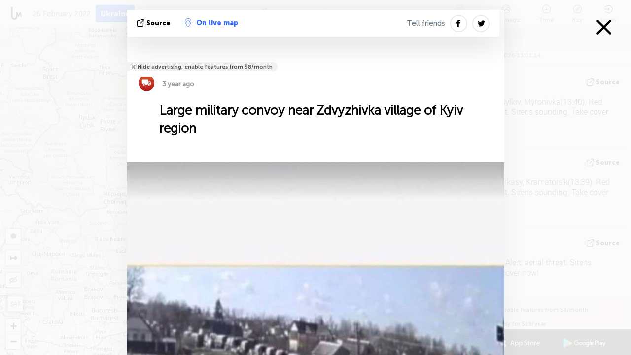

--- FILE ---
content_type: text/html; charset=UTF-8
request_url: https://liveuamap.com/ajax/do?act=acitadel&time=1645890240&resid=0&lang=en&isUserReg=0
body_size: 34092
content:
{"fields":{"22399469":{"id":22399469,"name":"Russian occupation Kherson region","color_id":1,"description":"","type_id":6,"strokeweight":"0.00","strokeopacity":"0.00","strokecolor":"#FF0000","symbolpath":"FORWARD_CLOSED_ARROW","fillcolor":"#FF0000","fillopacity":"0.25","points":[[45.75686,34.89464,45.75757,34.95812,45.79492,35.09407,45.79349,35.23552,45.89203,35.16549,45.95783,35.23728,46.06466,35.38422,46.1551,35.44877,46.27104,35.27436,46.36209,35.24002,46.4388,35.2565,46.6909,35.30937,46.76857,35.45563,46.68473,35.68634,46.70455,35.81474,46.70923,36.33797,46.75372,36.50311,46.7752,36.58816,46.78249,36.65537,46.78102,36.70498,46.77091,36.74051,46.75903,36.76609,46.7468,36.77485,46.73563,36.79682,46.71633,36.81158,46.69949,36.83167,46.73692,36.85175,46.76926,36.86943,46.79747,36.88728,46.81757,36.90771,46.83131,36.93518,46.85303,36.83184,46.85216,36.72764,46.85397,36.63898,46.88689,36.6128,46.9055,36.57829,46.94043,36.40183,47.11923,36.00288,47.27652,35.82436,47.33051,35.74333,47.2522,35.56618,47.21166,35.36018,47.13611,35.33134,46.97327,35.34233,46.90481,35.3643,46.86301,35.35744,46.84377,35.34336,46.832,35.27779,46.79395,35.1329,46.76762,35.00313,46.7408,34.80331,46.63058,34.53279,46.76788,34.28681,46.81865,34.16047,46.82215,34.08577,46.84563,33.98484,46.92401,33.82485,46.9437,33.64495,46.9165,33.62091,46.85878,33.60718,46.83859,33.58383,46.84282,33.51242,46.80758,33.41149,46.797,33.39913,46.7916,33.39535,46.78408,33.38196,46.79254,33.36445,46.78408,33.34866,46.77796,33.3157,46.76738,33.23261,46.78102,33.16258,46.78643,33.14507,46.74739,33.0455,46.73704,32.93427,46.69561,32.84569,46.64589,32.85496,46.5881,32.80621,46.55415,32.78595,46.5232,32.76501,46.52202,32.78046,46.45867,32.78733,46.45063,32.81891,46.43691,32.83608,46.36399,32.84363,46.2829,32.85805,46.28812,32.90543,46.26629,32.89993,46.2867,33.0249,46.2226,33.09632,46.13084,33.14095,45.97443,33.3722,45.85391,33.48084,45.86109,33.49388,45.86515,33.50865,45.88666,33.54538,45.87615,33.55671,45.87184,33.5701,45.87065,33.5804,45.88786,33.59379,45.89288,33.61714,45.87376,33.65868,45.86587,33.66348,45.85702,33.67722,45.85989,33.6834,45.88021,33.67516,45.91008,33.6731,45.91486,33.69232,45.91056,33.69919,45.92847,33.72322,45.93062,33.73524,45.92972,33.75206,45.9364,33.75893,45.94762,33.75344,45.95049,33.7246,45.95287,33.69095,45.94977,33.68065,45.9555,33.66005,45.94858,33.64803,45.93974,33.64254,45.94046,33.62503,45.94452,33.61302,45.95216,33.61988,45.96003,33.62572,45.96934,33.62847,45.9901,33.62538,46.00035,33.61817,45.99463,33.58864,45.99964,33.54675,46.07442,33.59757,46.08919,33.59207,46.11228,33.59276,46.13108,33.60512,46.14083,33.63636,46.22617,33.61439,46.2302,33.64495,46.21928,33.66555,46.20407,33.68752,46.20075,33.69919,46.18411,33.73902,46.20027,33.77884,46.19979,33.8015,46.20027,33.83034,46.19979,33.85025,46.18981,33.86879,46.16271,33.90435,46.13322,33.98468,46.11133,34.02245,46.10609,34.05335,46.11751,34.0712,46.11418,34.08837,46.10609,34.12064,46.08837,34.14368,46.07122,34.17595,46.06455,34.18145,46.06121,34.21372,46.05264,34.2508,46.05979,34.29406,46.05836,34.32839,46.04549,34.36272,46.03034,34.38515,46.00698,34.40644,45.98997,34.41445,45.9704,34.43436,45.94988,34.46526,45.94271,34.49273,45.95895,34.52088,45.97947,34.54285,45.99569,34.56757,45.99474,34.60053,45.97374,34.66233,45.93507,34.7152,45.91024,34.74885,45.90498,34.79966,45.80407,34.79897,45.73462,34.74541]]},"22399371":{"id":22399371,"name":"Occupation Luhansk region","color_id":1,"description":"","type_id":6,"strokeweight":"0.00","strokeopacity":"0.00","strokecolor":"#FF0000","symbolpath":"FORWARD_CLOSED_ARROW","fillcolor":"#FF0000","fillopacity":"0.25","points":[[48.58899,39.67395,48.58603,39.68871,48.59103,39.68253,48.59239,39.67807,48.59898,39.67996,48.59694,39.67223,48.6033,39.66554,48.61249,39.6609,48.62146,39.6724,48.63134,39.68253,48.63735,39.69335,48.64223,39.6827,48.64666,39.66777,48.65131,39.64751,48.66775,39.61215,48.68193,39.59413,48.69156,39.55602,48.70369,39.53336,48.69927,39.52495,48.69156,39.51173,48.6851,39.49868,48.68907,39.46281,48.68771,39.44821,48.67966,39.43431,48.67013,39.41543,48.66231,39.41182,48.65721,39.41217,48.65845,39.4204,48.65618,39.44118,48.65641,39.44839,48.65335,39.45457,48.64892,39.45148,48.64416,39.45096,48.64041,39.45491,48.63883,39.46572,48.63701,39.46899,48.63327,39.46624,48.62929,39.46572,48.62816,39.47036,48.62895,39.47465,48.62952,39.48323,48.63429,39.48684,48.63236,39.49164,48.63474,39.50555,48.63573,39.51242,48.63391,39.51636,48.62799,39.51714,48.62232,39.51267,48.61165,39.52812,48.60972,39.52864,48.60393,39.52297,48.59916,39.52538,48.59768,39.53207,48.59405,39.53482,48.59019,39.52812,48.58644,39.5295,48.58439,39.53774,48.58553,39.54563,48.58984,39.54821,48.59496,39.54821,48.59916,39.55988,48.59836,39.56451,48.59354,39.56632,48.59104,39.56855,48.58899,39.56838,48.58399,39.56374,48.58161,39.5737,48.5857,39.5828,48.59251,39.59327,48.59172,39.60185,48.5874,39.60563,48.58559,39.60511,48.58422,39.59996,48.57786,39.59773,48.57547,39.5979,48.57377,39.61009,48.57445,39.61267,48.57854,39.61524,48.58604,39.61988,48.58638,39.624,48.58218,39.6343,48.58468,39.65541,48.58638,39.65901,48.58797,39.66931],[48.74674,38.96516,48.74447,38.97031,48.74385,38.97297,48.74532,38.97572,48.74532,38.97941,48.74447,38.98198,48.74589,38.98473,48.74878,38.98662,48.75421,38.98868,48.75964,38.98808,48.76456,38.98138,48.76637,38.97374,48.76728,38.96696,48.76739,38.95949,48.7666,38.94379,48.76558,38.94104,48.75347,38.93632,48.7477,38.93512,48.74753,38.93769,48.74634,38.93941,48.74436,38.93872,48.74295,38.93786,48.74261,38.93503,48.7374,38.93349,48.73621,38.93486,48.73513,38.94156,48.73468,38.94533,48.73485,38.94902,48.7353,38.95306,48.73496,38.95494,48.73496,38.95752,48.73632,38.95872,48.73672,38.96001,48.74006,38.95975,48.74346,38.95855,48.74606,38.96001,48.74674,38.96207],[48.70648,39.19905,48.70172,39.20102,48.70019,39.20205,48.6994,39.20488,48.70597,39.21905,48.70699,39.22377,48.70926,39.22574,48.71141,39.23072,48.71234,39.23497,48.71172,39.2372,48.71002,39.23952,48.71104,39.24389,48.71291,39.24827,48.71648,39.25085,48.72509,39.25299,48.72551,39.25896,48.7271,39.26256,48.72789,39.26522,48.72653,39.26857,48.72755,39.27029,48.73542,39.2763,48.73915,39.27672,48.74272,39.27372,48.74595,39.27012,48.74934,39.27003,48.75426,39.27218,48.75783,39.27269,48.76287,39.27183,48.7675,39.26883,48.76513,39.26282,48.75896,39.24797,48.75336,39.23321,48.74985,39.22231,48.75121,39.19879,48.75274,39.17201,48.72908,39.17536,48.72534,39.18669,48.72149,39.18965,48.71215,39.19428]]},"22399269":{"id":22399269,"name":"Additional occupation in parts of Donetsk region of Ukraine","color_id":1,"description":"","type_id":6,"strokeweight":"0.00","strokeopacity":"0.00","strokecolor":"#FF0000","symbolpath":"FORWARD_CLOSED_ARROW","fillcolor":"#FF0000","fillopacity":"0.25","points":[[47.24072,37.77168,47.23466,37.77271,47.23116,37.77889,47.22253,37.78679,47.22603,37.8249,47.23652,37.8273,47.25541,37.83348,47.26659,37.82902,47.2836,37.80979,47.28547,37.80224,47.28477,37.79743,47.28011,37.79297,47.27289,37.78404,47.27102,37.7758,47.25914,37.76756,47.25144,37.7655],[47.45479,37.63573,47.44481,37.65324,47.44922,37.66972,47.46013,37.67693,47.4715,37.66869,47.48032,37.66148,47.49354,37.66766,47.49656,37.69272,47.49517,37.70886,47.49378,37.74285,47.49911,37.77065,47.50213,37.79125,47.51952,37.79743,47.53273,37.82833,47.53482,37.84001,47.54641,37.8376,47.56865,37.83554,47.58417,37.84413,47.59598,37.84378,47.60755,37.86232,47.6182,37.87091,47.63254,37.87194,47.63116,37.85305,47.63972,37.817,47.66192,37.77683,47.66516,37.7655,47.66377,37.75658,47.65891,37.73564,47.65128,37.69856,47.64642,37.68036,47.63601,37.668,47.61959,37.65118,47.62792,37.64294,47.63069,37.61616,47.61889,37.5959,47.5925,37.58938,47.58324,37.56569,47.56888,37.56809,47.55684,37.57084,47.54873,37.5729,47.52926,37.58354,47.51152,37.60311,47.50804,37.62337,47.49969,37.63092,47.47881,37.6244]]},"22399271":{"id":22399271,"name":"Russian occupation in Kharkiv region","color_id":1,"description":"","type_id":6,"strokeweight":"0.00","strokeopacity":"0.00","strokecolor":"#FF0000","symbolpath":"FORWARD_CLOSED_ARROW","fillcolor":"#FF0000","fillopacity":"0.25","points":[[50.45468,35.57099,50.50014,35.45975,50.56214,35.41855,50.58134,35.3856,50.57872,35.34714,50.54643,35.28672,50.4914,35.21943,50.4398,35.1796,50.38202,35.1178,50.34697,35.056,50.33206,35.01755,50.31891,35.05188,50.30312,35.06836,50.28995,35.14252,50.27678,35.21943,50.25483,35.34302,50.23111,35.49271,50.18451,35.58198,50.12641,35.68223,50.09646,35.75913,50.08324,35.87998,50.06031,35.98298,50.10175,36.0228,50.1317,36.08872,50.14667,36.14228,50.13962,36.1876,50.10792,36.23292,50.10968,36.27961,50.13962,36.30708,50.11364,36.35583,50.10307,36.41213,50.08809,36.4959,50.11364,36.60989,50.15327,36.73074,50.16911,36.82,50.23243,36.87081,50.25966,36.94085,50.31759,36.97656,50.35091,36.94085,50.33513,36.87493,50.31233,36.84198,50.29829,36.77056,50.27986,36.74722,50.26405,36.68954,50.21397,36.65933,50.25088,36.56869,50.27459,36.59341,50.28337,36.53985,50.30619,36.49178,50.31233,36.43411,50.32549,36.42449,50.2939,36.38467,50.28512,36.33798,50.29362,36.30295,50.33091,36.2851,50.36597,36.23154,50.40714,36.18759,50.39926,36.1821,50.4264,36.1512,50.44915,36.09078,50.43721,35.99122,50.43546,35.89783,50.42408,35.87174,50.43021,35.82368,50.40395,35.79484,50.35927,35.74814,50.35401,35.62043,50.4057,35.58472],[49.94062,37.63092,49.99362,37.66388,50.08094,37.74491,50.07741,37.79572,50.05978,37.86438,50.02715,37.9303,49.98037,37.9564,49.96094,38.0127,49.9194,38.01819,49.84507,37.9303,49.81229,37.8328,49.81761,37.76139,49.8849,37.71607,49.92205,37.65839]]},"22399270":{"id":22399270,"name":"Russian occupation in Sumy region","color_id":1,"description":"","type_id":6,"strokeweight":"0.00","strokeopacity":"0.00","strokecolor":"#FF0000","symbolpath":"FORWARD_CLOSED_ARROW","fillcolor":"#FF0000","fillopacity":"0.25","points":[[51.67073,34.09059,51.69118,34.16337,51.7065,34.27461,51.72268,34.3213,51.71927,34.38722,51.74565,34.44078,51.79326,34.41194,51.83657,34.39958,51.88069,34.32817,51.92053,34.24165,51.90528,34.14826,51.87984,34.06587,51.83402,33.96974,51.78051,33.84339,51.75245,33.72804,51.71161,33.58659,51.65369,33.44788,51.58716,33.41767,51.55642,33.40119,51.54105,33.41355,51.52053,33.36411,51.51284,33.30781,51.47863,33.2364,51.43497,33.07984,51.39642,32.9535,51.37155,32.89033,51.33809,32.81205,51.3113,32.7063,51.26535,32.47558,51.22538,32.32246,51.18106,32.05604,51.1492,31.8837,51.1212,31.94893,51.17848,32.49481,51.19957,32.64038,51.2086,32.8141,51.19799,32.92054,51.17301,33.00294,51.13165,33.1128,51.11786,33.18421,51.06923,33.28411,51.03017,33.34797,50.91407,33.43483,50.84974,33.48839,50.78966,33.42865,50.75427,33.25287,50.73037,33.06713,50.68297,32.81548,50.65969,32.63935,50.62529,32.56004,50.6059,32.547,50.61396,32.6572,50.64794,32.79625,50.68885,33.01598,50.73124,33.43895,50.7521,33.48324,50.81396,33.54435,50.85776,33.55156,50.97832,33.47122,51.05024,33.39672,51.08455,33.4726,51.07894,33.53233,51.14587,33.56805,51.15363,33.67242,51.14243,33.81249,51.10621,33.98004,51.08637,34.05145,51.06997,34.20388,51.06047,34.35494,51.0025,34.41055,50.99342,34.52248,50.9558,34.64127,50.96921,34.74014,50.96575,34.83765,50.89044,34.89395,50.84274,34.95918,50.83754,35.08621,50.93078,35.18098,50.93597,35.31282,50.9827,35.35402,51.02679,35.40346,51.07774,35.31282,51.05788,35.2057,51.08033,35.15214,51.1226,35.16588,51.17947,35.11918,51.22337,35.13978,51.23112,35.07936,51.20702,35.04091,51.24402,34.97087,51.19239,34.8816,51.17689,34.81569,51.16655,34.70445,51.20034,34.67286,51.24766,34.65638,51.25325,34.60144,51.22874,34.58016,51.25454,34.54789,51.24551,34.51493,51.25669,34.45244,51.27639,34.38172,51.2402,34.32679,51.26771,34.2334,51.30466,34.26911,51.34758,34.32267,51.39132,34.2952,51.40161,34.24439,51.46071,34.254,51.4975,34.29108,51.54109,34.2952,51.5966,34.20319,51.66141,34.12491],[51.62101,33.90932,51.64659,33.80769,51.70963,33.87361,51.70963,33.98348,51.65171,34.02193],[51.18507,33.17185,51.19282,33.07984,51.25735,33.02354,51.31663,32.9686,51.35525,33.07709,51.39127,33.16773,51.33981,33.257,51.30203,33.32841,51.26594,33.38059,51.23241,33.42728,51.18335,33.43827,51.142,33.40668,51.14975,33.29133]]},"22399252":{"id":22399252,"name":"Russian occupation in Kyiv region","color_id":1,"description":"","type_id":6,"strokeweight":"0.00","strokeopacity":"0.00","strokecolor":"#FF0000","symbolpath":"FORWARD_CLOSED_ARROW","fillcolor":"#FF0000","fillopacity":"0.25","points":[[51.48292,29.99079,51.48693,29.98229,51.48447,29.97465,51.47522,29.97079,51.47308,29.96624,51.46971,29.95903,51.4734,29.95234,51.4787,29.9477,51.48415,29.9483,51.48608,29.9447,51.48902,29.93689,51.49319,29.92581,51.48864,29.92384,51.48693,29.91457,51.48805,29.91225,51.48566,29.90612,51.48502,29.89453,51.48405,29.89264,51.47347,29.89547,51.46673,29.89376,51.46255,29.8859,51.45764,29.87844,51.45394,29.87878,51.45009,29.88204,51.44957,29.85106,51.45711,29.84694,51.44892,29.81595,51.45979,29.81604,51.45754,29.79424,51.44834,29.79836,51.44239,29.79612,51.45175,29.7611,51.45882,29.74651,51.48716,29.72969,51.49453,29.74205,51.50383,29.74171,51.52692,29.7393,51.53021,29.7242,51.51772,29.69553,51.50382,29.66583,51.50511,29.63013,51.49378,29.60841,51.48262,29.60764,51.47315,29.60953,51.46326,29.58052,51.48321,29.53812,51.4616,29.53691,51.45315,29.52335,51.44502,29.51992,51.42918,29.52473,51.39769,29.49589,51.41612,29.41692,51.40156,29.38293,51.38654,29.3613,51.38014,29.33247,51.35699,29.29367,51.32951,29.30843,51.30207,29.32457,51.27588,29.35684,51.21842,29.37675,51.16812,29.44542,51.08408,29.52747,51.04287,29.59648,50.97785,29.65759,50.89608,29.73862,50.84432,29.74068,50.79877,29.71733,50.70809,29.79149,50.66296,29.83835,50.63476,29.92744,50.65436,29.99559,50.64183,30.07748,50.61985,30.10975,50.59042,30.13138,50.56818,30.17429,50.57604,30.23232,50.60373,30.23884,50.62071,30.27626,50.66947,30.29034,50.73369,30.3669,50.79582,30.41908,50.92199,30.46372,51.01326,30.46303,51.09658,30.50354,51.16769,30.50079,51.21461,30.3717,51.263,30.25103,51.26923,30.24382,51.28169,30.23009,51.30596,30.21601,51.32324,30.18769,51.34813,30.15679,51.39852,30.1228,51.41694,30.08366,51.42743,30.0507,51.43707,30.0301,51.44906,30.01259,51.46211,30.00126,51.48372,29.99096]]},"22399017":{"id":22399017,"name":"Russian occupation in Chernihiv region","color_id":2,"description":"","type_id":6,"strokeweight":"0.00","strokeopacity":"0.00","strokecolor":"#FF0000","symbolpath":"FORWARD_CLOSED_ARROW","fillcolor":"#FF0000","fillopacity":"0.25","points":[[51.34204,30.65255,51.35448,30.69649,51.34032,30.73563,51.33174,30.7782,51.32358,30.81391,51.33431,30.86884,51.35362,30.91691,51.38921,30.96222,51.42135,30.99518,51.42777,31.046,51.43805,31.08719,51.46159,31.08994,51.47571,31.04874,51.47186,30.99106,51.46544,30.94986,51.45089,30.89013,51.45389,30.79674,51.45089,30.69168,51.47272,30.61753,51.45517,30.59143,51.45004,30.58113,51.42049,30.59349,51.43034,30.61409,51.40507,30.63195],[51.99318,30.90455,51.97287,30.87983,51.96695,30.84961,51.93901,30.79194,51.92376,30.82627,51.9085,30.81391,51.88816,30.8043,51.8449,30.90729,51.79224,30.96085,51.75399,31.00617,51.69272,31.08582,51.63818,31.13526,51.62369,31.2259,51.79479,31.18882,51.86781,31.20805,51.95933,31.24512,52.03883,31.25336,52.07093,31.18333,52.1047,31.09406,52.0655,31.01443],[52.01489,31.79993,52.07156,31.81074,52.09647,31.81898,52.10834,31.7928,52.11008,31.78877,52.11229,31.78465,52.11134,31.77864,52.11071,31.77092,52.09744,31.7292,52.10798,31.71581,52.10608,31.6983,52.11663,31.65882,52.1122,31.61247,52.12337,31.53008,52.11367,31.49506,52.11937,31.47205,52.13686,31.44047,52.14255,31.41712,52.05861,31.44871,51.98551,31.45008,51.82305,31.4415,51.70959,31.43772,51.66468,31.4645,51.62398,31.51085,51.61333,31.58913,51.64465,31.59222,51.69874,31.67118,51.73043,31.72234,51.76147,31.77452,51.87501,31.79546,51.98319,31.79855]]},"22397831":{"id":22397831,"name":"Russian occupation in Luhansk region","color_id":1,"description":"","type_id":6,"strokeweight":"0.00","strokeopacity":"0.00","strokecolor":"#FF0000","symbolpath":"FORWARD_CLOSED_ARROW","fillcolor":"#FF0000","fillopacity":"0.25","points":[[49.04973,39.69841,49.045,39.72519,49.03892,39.76158,49.04455,39.78424,49.05918,39.80656,49.06053,39.8275,49.06697,39.87626,49.05752,39.90853,49.05467,39.93668,49.08167,39.93394,49.10416,39.95728,49.15271,39.99024,49.18684,40.03144,49.19223,40.07813,49.24607,40.13032,49.24158,40.17564,49.25234,40.22096,49.29268,40.18525,49.34641,40.19349,49.37593,40.11796,49.41081,40.0644,49.38309,39.93394,49.32671,39.78425,49.29268,39.68949,49.25234,39.64143,49.22813,39.66477,49.19761,39.67713,49.16798,39.64005,49.13024,39.60847,49.10416,39.58649,49.06907,39.57413,49.02045,39.57139,48.96546,39.57825,48.89421,39.62048,48.861,39.62357,48.8488,39.68983,48.83292,39.74854,48.83338,39.79386,48.84151,39.80416,48.83157,39.82613,48.82071,39.88793,48.80036,39.94217,48.79674,39.96689,48.79357,39.97445,48.87134,40.07401,48.91018,40.06165,48.9147,40.0383,48.90883,40.02045,48.90206,40.01633,48.9007,40.00534,48.86863,39.99093,48.87631,39.94973,48.89528,39.92913,48.89302,39.8536,48.8998,39.8433,48.89799,39.833,48.88625,39.83025,48.89935,39.81583,48.90386,39.82064,48.91289,39.8021,48.90883,39.79729,48.91966,39.77875,48.9499,39.77257,48.97109,39.75609,48.98777,39.74854,48.97425,39.72588,48.99859,39.70322,48.99048,39.67232,48.99814,39.66202,49.01076,39.68193,49.03778,39.6785]]},"22397706":{"id":22397706,"name":"Zmiyiny","color_id":1,"description":"","type_id":6,"strokeweight":"0.00","strokeopacity":"0.00","strokecolor":"#FF0000","symbolpath":"FORWARD_CLOSED_ARROW","fillcolor":"#FF0000","fillopacity":"0.25","points":[[45.14589,30.23988,45.2098,30.33463,45.32486,30.32777,45.37506,30.21241,45.35962,30.06821,45.28524,29.97208,45.17979,30.06821,45.14492,30.15885]]},"21864893":{"id":21864893,"name":"russiainvadedukraine","color_id":1,"description":"","type_id":6,"strokeweight":"2.00","strokeopacity":"0.80","strokecolor":"#FF0000","symbolpath":"FORWARD_CLOSED_ARROW","fillcolor":"#FF0000","fillopacity":"0.25","points":[[48.59222,39.79403,48.59143,39.79707,48.58995,39.80093,48.5868,39.80402,48.58583,39.80488,48.58453,39.80776,48.58373,39.81278,48.58376,39.81471,48.58478,39.81827,48.58606,39.82282,48.58615,39.82548,48.58561,39.82634,48.58424,39.82724,48.58251,39.82724,48.58141,39.82656,48.58055,39.82488,48.5797,39.82316,48.57919,39.82231,48.57811,39.82368,48.57726,39.82664,48.57558,39.83265,48.5736,39.83939,48.57178,39.84587,48.57081,39.84797,48.56726,39.85213,48.56397,39.85484,48.56258,39.85582,48.56022,39.8563,48.55681,39.85509,48.55394,39.85381,48.5496,39.85561,48.54599,39.85775,48.5442,39.85818,48.54215,39.85754,48.53911,39.85664,48.53624,39.85672,48.53411,39.85737,48.53153,39.85909,48.52729,39.86179,48.52368,39.86325,48.52158,39.86338,48.51544,39.86539,48.51069,39.86758,48.50711,39.8675,48.50475,39.8666,48.5029,39.86432,48.50171,39.86042,48.5021,39.85853,48.50373,39.85458,48.50398,39.85282,48.50316,39.8505,48.50148,39.84887,48.49929,39.84827,48.49573,39.84879,48.49161,39.84943,48.48737,39.84951,48.48541,39.84921,48.48379,39.84818,48.47557,39.84741,48.47363,39.84767,48.47042,39.85007,48.46746,39.85295,48.46393,39.85831,48.46108,39.86548,48.45864,39.87157,48.45596,39.87827,48.45468,39.88076,48.45206,39.88548,48.4501,39.8896,48.4493,39.89346,48.44796,39.8981,48.44682,39.89913,48.44611,39.89964,48.4452,39.89908,48.4446,39.89835,48.44395,39.89672,48.44375,39.89372,48.44347,39.8917,48.44298,39.89058,48.44105,39.89097,48.43871,39.8917,48.43339,39.89462,48.43233,39.89535,48.43091,39.89586,48.4294,39.89719,48.42786,39.89852,48.4265,39.90119,48.42556,39.90324,48.42279,39.90951,48.42111,39.91217,48.41952,39.91342,48.41824,39.91389,48.41479,39.91337,48.41274,39.91277,48.40992,39.91011,48.40724,39.90805,48.40536,39.90745,48.40368,39.90788,48.40263,39.90912,48.40174,39.91256,48.40103,39.91552,48.39963,39.91865,48.3979,39.91998,48.39664,39.91985,48.39513,39.91874,48.39448,39.91745,48.39393,39.91569,48.39322,39.91054,48.39254,39.90852,48.39106,39.90792,48.38992,39.90801,48.38889,39.91067,48.38735,39.91453,48.38647,39.91612,48.38359,39.91762,48.38139,39.91814,48.37931,39.91895,48.37786,39.92011,48.37632,39.9217,48.37552,39.92397,48.37529,39.92736,48.37635,39.93187,48.37843,39.93371,48.38319,39.93582,48.38513,39.93698,48.38698,39.93917,48.38744,39.94097,48.38664,39.94281,48.38533,39.94371,48.38407,39.94401,48.37966,39.94238,48.37564,39.93912,48.3729,39.93693,48.37147,39.9362,48.37033,39.93625,48.3672,39.93801,48.3615,39.93702,48.35836,39.94496,48.3577,39.94565,48.35642,39.94513,48.35514,39.94376,48.35448,39.945,48.35437,39.94843,48.35211,39.94689,48.34992,39.94565,48.34915,39.94462,48.34843,39.94268,48.34807,39.94125,48.34787,39.9393,48.34828,39.93266,48.34829,39.93196,48.34823,39.92796,48.34688,39.91941,48.34093,39.91942,48.33938,39.91108,48.33792,39.90244,48.33491,39.88525,48.33384,39.88074,48.334,39.87395,48.33441,39.86735,48.33431,39.86411,48.33391,39.86196,48.33365,39.85614,48.33345,39.85005,48.3322,39.8475,48.32942,39.84743,48.32916,39.84685,48.32875,39.84228,48.32598,39.84293,48.32424,39.84324,48.3233,39.84321,48.31652,39.84304,48.30979,39.8424,48.3094,39.84973,48.30906,39.85394,48.3089,39.86073,48.30881,39.86416,48.30916,39.87559,48.30922,39.88203,48.30921,39.88509,48.30911,39.88857,48.30612,39.88853,48.30474,39.88866,48.2975,39.89037,48.29713,39.8944,48.30107,39.89561,48.30189,39.89608,48.30229,39.89775,48.30221,39.89921,48.30182,39.90035,48.3013,39.90144,48.30081,39.90196,48.29433,39.90248,48.29355,39.90483,48.29239,39.90839,48.29193,39.9096,48.2901,39.91303,48.28876,39.91521,48.28711,39.91707,48.28055,39.91027,48.2768,39.91044,48.2766,39.91127,48.27619,39.91207,48.27562,39.91301,48.27516,39.91325,48.27408,39.91331,48.27357,39.91319,48.27248,39.91221,48.27197,39.91203,48.27165,39.91217,48.27141,39.91269,48.27136,39.91389,48.27206,39.91591,48.27199,39.91628,48.2718,39.91641,48.27091,39.91604,48.27064,39.91595,48.27042,39.91602,48.27013,39.91635,48.27001,39.91685,48.27036,39.9182,48.27063,39.91887,48.2716,39.92111,48.27185,39.9221,48.27165,39.9247,48.27168,39.92668,48.272,39.92719,48.27246,39.92732,48.27337,39.92723,48.27405,39.92747,48.27471,39.92783,48.276,39.92878,48.27637,39.9291,48.27714,39.9298,48.27792,39.93114,48.27827,39.93277,48.27883,39.93341,48.27911,39.93375,48.27934,39.93436,48.27937,39.93505,48.27951,39.93571,48.27968,39.93597,48.28007,39.93614,48.28051,39.93586,48.28067,39.93565,48.28114,39.9347,48.28175,39.93276,48.28198,39.9321,48.28229,39.93174,48.28263,39.93156,48.28306,39.93153,48.28342,39.93175,48.28366,39.93217,48.2837,39.93392,48.28372,39.93531,48.28389,39.93617,48.28416,39.93662,48.28466,39.93712,48.28545,39.93763,48.28627,39.93797,48.28678,39.93805,48.28815,39.93808,48.29018,39.93802,48.29088,39.93838,48.2915,39.93892,48.29202,39.93957,48.29237,39.94046,48.29257,39.94104,48.29272,39.94202,48.29272,39.94301,48.29246,39.94378,48.29232,39.94423,48.29225,39.94496,48.29226,39.94561,48.29254,39.94617,48.29384,39.94767,48.29448,39.94906,48.29471,39.9493,48.29613,39.94963,48.29656,39.95003,48.29722,39.95127,48.29758,39.95137,48.29798,39.95145,48.29834,39.95141,48.29874,39.95108,48.29914,39.95091,48.2994,39.9512,48.29984,39.95236,48.3005,39.95298,48.30094,39.95307,48.30244,39.95308,48.30337,39.95331,48.3037,39.95383,48.30391,39.95436,48.30401,39.95541,48.30396,39.95602,48.30351,39.95726,48.3032,39.95777,48.30284,39.95804,48.30253,39.9582,48.30203,39.95818,48.30105,39.95741,48.2997,39.95716,48.29938,39.95716,48.29918,39.95745,48.29867,39.95804,48.2985,39.95833,48.29837,39.95878,48.29839,39.95955,48.29854,39.95995,48.29896,39.96042,48.29955,39.96088,48.29967,39.9613,48.29952,39.96214,48.29927,39.96336,48.29913,39.96436,48.29977,39.96652,48.2998,39.96704,48.29968,39.96771,48.29935,39.96849,48.29913,39.96921,48.29904,39.97025,48.29898,39.97116,48.29927,39.97157,48.30189,39.97203,48.30262,39.97189,48.30291,39.97154,48.30315,39.97078,48.30319,39.9699,48.30319,39.96915,48.30312,39.96836,48.30291,39.96709,48.30267,39.96649,48.30244,39.96598,48.30219,39.96571,48.30222,39.96523,48.30229,39.96481,48.30247,39.96446,48.30268,39.96426,48.30319,39.96417,48.30365,39.96435,48.30446,39.96588,48.30494,39.96634,48.30568,39.96671,48.30633,39.96708,48.30651,39.96742,48.30685,39.96827,48.30705,39.96909,48.3071,39.97002,48.30706,39.97079,48.30718,39.97159,48.3074,39.97197,48.30758,39.97213,48.3086,39.97221,48.30895,39.97232,48.30975,39.97279,48.31014,39.97286,48.31161,39.97288,48.31203,39.97315,48.31247,39.97358,48.31388,39.97678,48.3147,39.97786,48.31505,39.97846,48.31537,39.97931,48.31562,39.98013,48.31565,39.98147,48.3156,39.98289,48.3155,39.98358,48.31567,39.9844,48.31599,39.98518,48.31632,39.98572,48.31692,39.98725,48.31725,39.98901,48.31722,39.98984,48.3171,39.99073,48.31676,39.99137,48.31663,39.99159,48.31629,39.99181,48.31609,39.99189,48.31526,39.99295,48.31515,39.9931,48.31469,39.99338,48.31402,39.99364,48.31211,39.9944,48.31114,39.9948,48.30931,39.99481,48.30773,39.99474,48.30512,39.99462,48.30447,39.99455,48.30287,39.99438,48.3008,39.99413,48.29123,39.99957,48.28506,40.00309,48.27482,40.00888,48.27372,40.00948,48.26946,40.01258,48.2692,40.01304,48.26915,40.01403,48.2695,40.0154,48.26973,40.01682,48.26967,40.01732,48.26905,40.01788,48.26818,40.01832,48.26782,40.01786,48.26765,40.01679,48.26714,40.0145,48.26687,40.0143,48.26606,40.01467,48.26218,40.01709,48.25787,40.01975,48.25421,40.02205,48.25373,40.02199,48.24259,40.00872,48.24205,40.00848,48.24145,40.00836,48.23802,40.00898,48.22712,40.01098,48.22557,40.01107,48.22517,40.01079,48.22469,40.00995,48.22379,40.0063,48.22365,40.00342,48.22399,40.00107,48.22435,39.99659,48.22499,39.9911,48.22547,39.98532,48.22606,39.97972,48.22662,39.97444,48.22784,39.96209,48.22812,39.95731,48.22835,39.95357,48.22843,39.94971,48.22848,39.94612,48.22855,39.9417,48.22475,39.94141,48.22047,39.94109,48.2173,39.94085,48.21381,39.94058,48.20849,39.94028,48.20535,39.94012,48.20266,39.94002,48.19702,39.93968,48.19249,39.93936,48.18802,39.93903,48.18071,39.93859,48.18166,39.9311,48.18221,39.92633,48.18111,39.91825,48.18012,39.91135,48.17708,39.9104,48.17339,39.9093,48.17244,39.90896,48.17082,39.90878,48.16574,39.90831,48.16503,39.90818,48.16431,39.90759,48.16377,39.9071,48.16287,39.90674,48.16176,39.90657,48.1606,39.90611,48.1601,39.90627,48.15943,39.90557,48.15912,39.90537,48.15857,39.9054,48.15808,39.90553,48.15767,39.90576,48.15705,39.9061,48.15631,39.90679,48.15566,39.90713,48.15477,39.90811,48.1544,39.90857,48.15403,39.90853,48.15378,39.90842,48.15363,39.90815,48.15367,39.90776,48.1536,39.90745,48.15337,39.90718,48.15312,39.90713,48.15296,39.90703,48.15271,39.90675,48.15244,39.90631,48.15188,39.90591,48.15136,39.90587,48.15107,39.9063,48.15091,39.90706,48.15055,39.90709,48.15,39.90735,48.14949,39.90726,48.14904,39.90676,48.14856,39.90674,48.14802,39.90656,48.14716,39.90588,48.14644,39.90567,48.14572,39.90543,48.14499,39.90508,48.14431,39.90489,48.14327,39.90444,48.14307,39.90427,48.1424,39.90368,48.14179,39.90365,48.14152,39.90362,48.14092,39.90319,48.1403,39.90259,48.14002,39.90241,48.13989,39.90236,48.13967,39.90229,48.13921,39.90206,48.13869,39.90143,48.1383,39.90035,48.13789,39.89978,48.13616,39.89909,48.13503,39.89849,48.13412,39.89746,48.13335,39.89526,48.13333,39.89381,48.13263,39.89177,48.13166,39.88991,48.13034,39.88814,48.12728,39.88469,48.12583,39.88447,48.12462,39.88297,48.12155,39.87965,48.1207,39.87839,48.11968,39.87791,48.11866,39.87634,48.11786,39.87415,48.11695,39.87221,48.11379,39.87359,48.10932,39.87573,48.09505,39.87222,48.07982,39.86904,48.06776,39.83386,48.06566,39.83765,48.06382,39.84141,48.06125,39.84579,48.05517,39.86544,48.05359,39.87053,48.05213,39.87574,48.04937,39.88608,48.04743,39.88477,48.04646,39.88416,48.0457,39.88307,48.04399,39.88056,48.04313,39.87931,48.04219,39.87835,48.04111,39.86024,48.04108,39.85376,48.04093,39.82681,48.04082,39.80219,48.04045,39.77756,48.03905,39.7782,48.03793,39.78004,48.03728,39.78023,48.03663,39.77978,48.03598,39.78002,48.03529,39.78004,48.03497,39.78075,48.0347,39.78197,48.03415,39.78228,48.0336,39.78242,48.03244,39.78378,48.03074,39.78405,48.02947,39.78569,48.02886,39.78594,48.02816,39.78593,48.02752,39.78568,48.02685,39.78578,48.02571,39.78679,48.02462,39.78634,48.02353,39.78624,48.02193,39.788,48.0199,39.78868,48.0194,39.78915,48.01868,39.78981,48.01689,39.78987,48.01579,39.79114,48.01522,39.79181,48.01465,39.79193,48.01398,39.79247,48.01228,39.79265,48.01194,39.79312,48.0118,39.7946,48.01092,39.7959,48.00979,39.79833,48.00879,39.80081,48.00836,39.80127,48.00766,39.80156,48.00743,39.80178,48.00734,39.80218,48.00767,39.80294,48.008,39.8041,48.00772,39.80482,48.00741,39.80502,48.00677,39.80523,48.00642,39.80533,48.00607,39.80563,48.00568,39.80792,48.00526,39.80874,48.00496,39.80968,48.00487,39.81196,48.00451,39.81228,48.00414,39.81239,48.00365,39.8119,48.00318,39.812,48.00319,39.81349,48.00303,39.81428,48.00242,39.81557,48.0021,39.81661,48.00157,39.81732,48.00104,39.81787,48.00008,39.81777,47.99898,39.81613,47.9984,39.81531,47.9978,39.81475,47.99721,39.81505,47.99665,39.81582,47.9965,39.81651,47.99596,39.81742,47.99568,39.81835,47.99568,39.81928,47.99479,39.81951,47.99393,39.81926,47.99338,39.81825,47.99273,39.81814,47.9919,39.81851,47.99085,39.8187,47.99081,39.81909,47.99088,39.81974,47.99082,39.82026,47.99004,39.82028,47.98975,39.81992,47.98949,39.81922,47.98938,39.81782,47.98908,39.8175,47.98821,39.81737,47.98612,39.81735,47.98514,39.81796,47.98418,39.81806,47.98378,39.8187,47.98417,39.81939,47.98481,39.82025,47.98391,39.82257,47.98325,39.82473,47.98245,39.825,47.98166,39.82514,47.98099,39.82521,47.98035,39.8251,47.97987,39.82484,47.97939,39.82445,47.97883,39.82308,47.97706,39.8217,47.9743,39.82043,47.97202,39.81891,47.97108,39.81848,47.97008,39.81857,47.96846,39.81762,47.9681,39.81805,47.968,39.81904,47.96821,39.8205,47.96794,39.82077,47.96768,39.82057,47.96743,39.81995,47.96663,39.81863,47.96615,39.81894,47.96568,39.81974,47.96516,39.82006,47.96467,39.81987,47.96438,39.81934,47.96383,39.81918,47.96361,39.81955,47.9625,39.81988,47.96205,39.82019,47.96165,39.82067,47.96107,39.81973,47.96075,39.81957,47.9605,39.82038,47.9605,39.82162,47.96043,39.82309,47.95987,39.82391,47.95932,39.82442,47.95883,39.82523,47.95827,39.82525,47.95771,39.82488,47.95716,39.82434,47.9565,39.82437,47.95629,39.82501,47.95639,39.82616,47.95593,39.8266,47.95537,39.82652,47.9542,39.82465,47.95358,39.82408,47.95286,39.82377,47.9523,39.82338,47.95184,39.82329,47.95137,39.82197,47.95125,39.81851,47.95143,39.813,47.95131,39.80733,47.94318,39.80799,47.93504,39.80812,47.93484,39.80287,47.93274,39.8027,47.93222,39.80255,47.93091,39.80231,47.93035,39.80224,47.92968,39.8024,47.92908,39.80257,47.92847,39.80286,47.92721,39.80318,47.92657,39.80315,47.92593,39.80298,47.92505,39.80173,47.92336,39.79958,47.92236,39.79816,47.92139,39.79664,47.92071,39.79627,47.92013,39.79602,47.91929,39.79571,47.91844,39.79545,47.9176,39.79529,47.91673,39.79516,47.91523,39.79516,47.91438,39.79531,47.91379,39.7954,47.91247,39.7954,47.90995,39.79543,47.9049,39.79537,47.8951,39.7954,47.88246,39.79618,47.87202,39.79683,47.87137,39.7967,47.87007,39.79593,47.86961,39.79538,47.86944,39.79414,47.86945,39.79163,47.86979,39.78981,47.86986,39.7891,47.86967,39.78839,47.86998,39.78705,47.87011,39.78506,47.87031,39.78307,47.87018,39.78207,47.86984,39.78107,47.86972,39.78001,47.87013,39.7772,47.87049,39.77516,47.87086,39.77402,47.87139,39.76981,47.87155,39.76858,47.87151,39.76745,47.87172,39.76546,47.86576,39.76522,47.85938,39.76535,47.84679,39.76543,47.84714,39.75877,47.84319,39.75497,47.84147,39.75336,47.83896,39.75111,47.83703,39.7487,47.83246,39.74456,47.82786,39.74024,47.82746,39.7383,47.82885,39.71865,47.83022,39.69868,47.83146,39.67866,47.8327,39.65778,47.83341,39.65208,47.83529,39.64903,47.83645,39.64635,47.83755,39.6434,47.83846,39.63557,47.83862,39.63352,47.83901,39.62761,47.83831,39.62555,47.83767,39.61909,47.83706,39.61538,47.83701,39.61277,47.83699,39.6025,47.83706,39.59225,47.83716,39.57243,47.83716,39.56748,47.8354,39.56499,47.83343,39.56255,47.83168,39.55861,47.83055,39.55592,47.82958,39.55318,47.82918,39.5508,47.82834,39.548,47.82699,39.54547,47.82567,39.54255,47.82699,39.54079,47.82904,39.53904,47.8326,39.53577,47.82902,39.52893,47.82468,39.521,47.83095,39.51415,47.83342,39.51132,47.83647,39.50738,47.84159,39.50306,47.84325,39.50123,47.8606,39.47956,47.85971,39.47425,47.85923,39.47364,47.85919,39.47264,47.85918,39.4718,47.85938,39.47097,47.85975,39.47007,47.8596,39.46824,47.85992,39.46715,47.85991,39.46639,47.85948,39.46559,47.85903,39.4647,47.85872,39.46347,47.85808,39.46277,47.85766,39.46211,47.85698,39.4609,47.85625,39.46007,47.85587,39.45889,47.85546,39.45523,47.85502,39.45411,47.85437,39.45316,47.8531,39.45148,47.85262,39.45036,47.85249,39.44954,47.8527,39.44838,47.85317,39.44794,47.8539,39.44785,47.85475,39.44797,47.85511,39.44782,47.85553,39.44759,47.85579,39.44735,47.85604,39.44697,47.85606,39.44618,47.85602,39.44565,47.85617,39.44476,47.85607,39.44452,47.85583,39.4443,47.85538,39.44338,47.85522,39.44268,47.85515,39.44211,47.85454,39.44179,47.85245,39.44025,47.85014,39.43858,47.84789,39.43688,47.84691,39.43619,47.84599,39.43547,47.84531,39.43452,47.84448,39.43382,47.84364,39.4333,47.84223,39.43389,47.84132,39.43449,47.8401,39.43541,47.83854,39.4354,47.83786,39.43306,47.83744,39.43095,47.83755,39.429,47.83741,39.42832,47.837,39.42797,47.83621,39.42748,47.83577,39.42709,47.83543,39.42656,47.83511,39.4252,47.83431,39.42428,47.8335,39.42348,47.83204,39.42347,47.83174,39.42156,47.83168,39.41778,47.8315,39.41691,47.83056,39.41281,47.83351,39.41138,47.83488,39.41051,47.83724,39.40907,47.84199,39.40601,47.85151,39.40007,47.86512,39.39157,47.86771,39.38981,47.87042,39.38865,47.87085,39.38764,47.87085,39.38475,47.87104,39.37995,47.87147,39.37237,47.87232,39.35721,47.87223,39.35502,47.87128,39.35076,47.87047,39.3506,47.86667,39.3505,47.86663,39.34379,47.86683,39.33571,47.86723,39.32011,47.86716,39.31381,47.86703,39.29905,47.86681,39.2808,47.86628,39.26175,47.86633,39.25027,47.86702,39.24803,47.86737,39.24528,47.86728,39.24353,47.86555,39.2391,47.86446,39.23653,47.86386,39.23583,47.86061,39.23677,47.85959,39.23467,47.85898,39.2346,47.85587,39.2341,47.85485,39.23504,47.854,39.23559,47.85345,39.23557,47.85316,39.23347,47.85337,39.23046,47.8533,39.21702,47.85333,39.20328,47.8539,39.18614,47.85397,39.18277,47.85303,39.18066,47.85202,39.17814,47.85059,39.1756,47.84975,39.17456,47.8489,39.17361,47.84657,39.16942,47.85016,39.16559,47.85163,39.16321,47.85218,39.16139,47.85118,39.15419,47.85118,39.14903,47.84693,39.14917,47.8421,39.14924,47.8421,39.12975,47.8423,39.11006,47.84475,39.11011,47.84748,39.11005,47.85144,39.11006,47.85153,39.10472,47.8517,39.09718,47.85193,39.08354,47.85594,39.08363,47.86013,39.08356,47.86835,39.0836,47.86965,39.08359,47.86988,39.06466,47.86985,39.0536,47.86982,39.04208,47.8698,39.01923,47.86971,39.0132,47.87012,38.99996,47.8701,38.987,47.8695,38.95473,47.87022,38.95272,47.8717,38.94909,47.8728,38.94592,47.87345,38.94192,47.8737,38.93761,47.87411,38.93157,47.87467,38.92523,47.87525,38.91785,47.87569,38.91442,47.87567,38.91357,47.87561,38.91284,47.87534,38.91212,47.87476,38.91151,47.87304,38.90997,47.87276,38.90824,47.87273,38.90613,47.87278,38.90333,47.87301,38.90173,47.87351,38.90054,47.87431,38.89956,47.87458,38.89873,47.87499,38.89675,47.87494,38.89576,47.87461,38.89501,47.87383,38.89418,47.8737,38.89319,47.87414,38.89237,47.8745,38.89122,47.87434,38.88964,47.87479,38.88823,47.87515,38.88685,47.87545,38.88504,47.87642,38.8822,47.87644,38.88063,47.87628,38.88022,47.87588,38.87987,47.87507,38.88021,47.87399,38.88096,47.87277,38.881,47.87121,38.88005,47.8679,38.87667,47.86652,38.87003,47.86563,38.85952,47.86549,38.85186,47.8654,38.84533,47.8667,38.84538,47.86699,38.84471,47.86734,38.84411,47.86663,38.84317,47.86612,38.84197,47.86526,38.83945,47.86492,38.8391,47.86467,38.83928,47.86462,38.83971,47.8643,38.84014,47.8631,38.83915,47.86206,38.83836,47.86143,38.83825,47.86033,38.83837,47.85884,38.83902,47.85843,38.83935,47.85779,38.84015,47.85732,38.84024,47.85698,38.8398,47.85661,38.83876,47.85618,38.83819,47.85478,38.83817,47.8534,38.83823,47.85221,38.83756,47.8519,38.8364,47.85157,38.83592,47.85116,38.83565,47.85075,38.83534,47.85029,38.83463,47.85012,38.83203,47.84986,38.8312,47.84865,38.83109,47.84836,38.82996,47.84796,38.82922,47.84718,38.82898,47.84556,38.82798,47.84408,38.82781,47.84267,38.82758,47.84112,38.82684,47.84047,38.8269,47.83913,38.82768,47.83706,38.82767,47.83496,38.82757,47.83418,38.82759,47.83337,38.82821,47.83282,38.82803,47.83274,38.82839,47.8329,38.82986,47.8327,38.83003,47.83247,38.83006,47.83219,38.82999,47.83199,38.83002,47.83164,38.8301,47.83137,38.83003,47.831,38.82978,47.83075,38.82967,47.83048,38.82981,47.8301,38.83027,47.82972,38.83054,47.8291,38.83053,47.82894,38.83082,47.82893,38.83157,47.8288,38.83187,47.82855,38.83198,47.82829,38.83193,47.82801,38.83187,47.82774,38.83186,47.82731,38.83208,47.82746,38.83286,47.82778,38.83288,47.82813,38.83305,47.82831,38.83319,47.82834,38.8336,47.82819,38.8339,47.82801,38.83438,47.82796,38.83526,47.82791,38.83573,47.8277,38.83594,47.82654,38.83521,47.82554,38.83407,47.82462,38.83257,47.82311,38.83084,47.82003,38.83067,47.81557,38.83058,47.81511,38.83018,47.8149,38.8297,47.81532,38.82857,47.81546,38.82757,47.81549,38.82671,47.81551,38.81854,47.81556,38.80938,47.81585,38.79171,47.81546,38.79092,47.81023,38.79117,47.80462,38.79142,47.80054,38.79137,47.79913,38.79191,47.79807,38.79222,47.79777,38.79217,47.79674,38.79186,47.79561,38.79119,47.79335,38.78824,47.79216,38.78579,47.79186,38.78555,47.79122,38.78542,47.7895,38.78548,47.78852,38.78553,47.78787,38.78573,47.78722,38.78605,47.78608,38.78682,47.7856,38.78725,47.78511,38.78776,47.78495,38.7888,47.78496,38.78905,47.78499,38.78956,47.78512,38.79003,47.78515,38.7908,47.7851,38.7912,47.78502,38.79221,47.78507,38.79387,47.78489,38.7947,47.78467,38.79481,47.78447,38.79476,47.78431,38.79473,47.78413,38.79463,47.78395,38.79453,47.78383,38.79439,47.78338,38.79381,47.78292,38.79326,47.78253,38.79271,47.78217,38.79226,47.78142,38.79199,47.78077,38.79159,47.7804,38.79131,47.78009,38.79095,47.77975,38.79066,47.77942,38.79047,47.77911,38.79039,47.77883,38.79044,47.7783,38.79097,47.77829,38.792,47.77837,38.79304,47.77816,38.79386,47.77741,38.79412,47.77705,38.79498,47.77713,38.79708,47.77674,38.79728,47.77626,38.79718,47.7756,38.79725,47.77512,38.79749,47.77464,38.79807,47.77414,38.79825,47.77356,38.79778,47.77298,38.79475,47.77198,38.79464,47.77016,38.79541,47.7691,38.79502,47.76901,38.79389,47.76891,38.79074,47.75536,38.79091,47.74652,38.79117,47.74199,38.79087,47.73745,38.79109,47.73703,38.79005,47.73689,38.78884,47.73694,38.78437,47.73629,38.78056,47.73562,38.77835,47.73399,38.77691,47.73141,38.77822,47.73024,38.77782,47.72909,38.77616,47.72782,38.77382,47.72662,38.77291,47.72521,38.77279,47.72407,38.77237,47.72323,38.77156,47.72234,38.77143,47.7207,38.77198,47.72025,38.77401,47.71928,38.77447,47.71432,38.77407,47.70578,38.77397,47.69714,38.77461,47.68799,38.77485,47.68546,38.77512,47.68547,38.76715,47.68557,38.76056,47.68572,38.75681,47.68646,38.75587,47.68671,38.75527,47.6867,38.75464,47.68592,38.75418,47.68497,38.75341,47.68516,38.75243,47.6856,38.75135,47.68572,38.75004,47.68648,38.74824,47.68634,38.74783,47.68594,38.74737,47.68494,38.74668,47.68451,38.74629,47.68407,38.7462,47.6831,38.74629,47.6821,38.74577,47.68124,38.7448,47.68088,38.7436,47.68075,38.74244,47.68109,38.74159,47.68129,38.7404,47.68078,38.73936,47.68038,38.7383,47.68134,38.73677,47.68278,38.73703,47.68332,38.73742,47.6837,38.73833,47.68427,38.74144,47.68535,38.74158,47.68843,38.73936,47.68819,38.73827,47.68787,38.73715,47.68807,38.73604,47.68914,38.73481,47.69006,38.73242,47.69093,38.73143,47.69173,38.73158,47.69227,38.73169,47.6927,38.73232,47.69459,38.73664,47.69558,38.73696,47.69675,38.73677,47.69781,38.73746,47.69893,38.73755,47.69994,38.73635,47.70052,38.73474,47.6997,38.73332,47.69972,38.73104,47.69888,38.72887,47.69909,38.72713,47.69899,38.71579,47.69906,38.70282,47.69861,38.69705,47.69918,38.67999,47.69945,38.66979,47.70017,38.66832,47.69986,38.66588,47.69908,38.66093,47.69838,38.66115,47.69736,38.66706,47.6832,38.66732,47.66868,38.66802,47.66929,38.63917,47.66886,38.63093,47.65377,38.63149,47.65382,38.62775,47.64937,38.62376,47.64692,38.62035,47.644,38.6178,47.644,38.59282,47.64499,38.56425,47.64493,38.54485,47.64443,38.47345,47.64365,38.45854,47.61675,38.45859,47.61686,38.45023,47.61754,38.43045,47.61666,38.40673,47.61717,38.4012,47.61725,38.36715,47.6164,38.3525,47.57616,38.35322,47.57623,38.31336,47.55714,38.31406,47.55401,38.31391,47.55257,38.31118,47.55078,38.3105,47.54927,38.31026,47.548,38.30726,47.54713,38.30899,47.54589,38.30737,47.54441,38.30815,47.54465,38.29559,47.5445,38.28585,47.5372,38.28584,47.52856,38.28592,47.51114,38.28598,47.50885,38.28589,47.50809,38.28674,47.50738,38.2881,47.50679,38.29467,47.50644,38.2945,47.50606,38.29411,47.5055,38.29396,47.50528,38.29416,47.50495,38.29496,47.50438,38.2957,47.50365,38.29593,47.50209,38.29576,47.5017,38.29549,47.50011,38.29346,47.49826,38.29253,47.49611,38.29244,47.49338,38.29248,47.49316,38.29313,47.49246,38.29374,47.49202,38.29381,47.49054,38.2932,47.49,38.29182,47.48971,38.29111,47.48942,38.29057,47.48904,38.29029,47.48865,38.29017,47.48762,38.28989,47.48672,38.2887,47.48639,38.28846,47.48628,38.28853,47.48576,38.28871,47.4852,38.28876,47.48381,38.28867,47.48352,38.28904,47.48289,38.28923,47.48233,38.2893,47.48166,38.28983,47.48012,38.28991,47.47955,38.28924,47.47907,38.28924,47.47853,38.29028,47.47794,38.2904,47.47763,38.28995,47.47727,38.28984,47.47644,38.29046,47.47649,38.29215,47.47586,38.29431,47.47593,38.29524,47.47611,38.29582,47.47622,38.29707,47.47558,38.29988,47.4755,38.30238,47.47553,38.30437,47.46659,38.30453,47.45658,38.30474,47.43632,38.30496,47.41449,38.30458,47.39521,38.30317,47.39213,38.30318,47.39207,38.29558,47.3921,38.2874,47.38852,38.28749,47.38382,38.28804,47.37888,38.28869,47.37432,38.28903,47.37411,38.28441,47.37409,38.2733,47.374,38.25965,47.37223,38.25721,47.37179,38.25621,47.37146,38.25589,47.37055,38.25569,47.36994,38.25526,47.36965,38.25471,47.36955,38.25305,47.36665,38.24985,47.3655,38.24823,47.36484,38.2464,47.36442,38.24602,47.36389,38.24594,47.36336,38.24607,47.36104,38.24813,47.35971,38.2486,47.35849,38.24941,47.35315,38.24736,47.35173,38.24744,47.35068,38.24688,47.34864,38.24443,47.3471,38.24134,47.34614,38.23893,47.34514,38.23359,47.34425,38.23227,47.34217,38.23219,47.33968,38.23203,47.33875,38.23138,47.33734,38.22801,47.33453,38.22438,47.33326,38.22372,47.33232,38.22631,47.3315,38.22813,47.33051,38.22842,47.32941,38.22769,47.32778,38.22364,47.327,38.22237,47.32319,38.22257,47.31686,38.22261,47.30609,38.223,47.30551,38.23931,47.30565,38.24964,47.30556,38.25414,47.30569,38.28028,47.30588,38.30827,47.3062,38.33737,47.3051,38.33645,47.30378,38.33548,47.29234,38.33514,47.29093,38.33357,47.28906,38.33216,47.28753,38.33043,47.28272,38.32486,47.28179,38.32379,47.28098,38.3237,47.27964,38.326,47.27929,38.32754,47.27682,38.33019,47.27564,38.33323,47.27368,38.33392,47.27171,38.33418,47.26962,38.33406,47.26815,38.3322,47.26752,38.33129,47.26642,38.33103,47.26477,38.33234,47.2639,38.33226,47.26169,38.33009,47.25952,38.32786,47.25643,38.32476,47.25624,38.32081,47.25627,38.31514,47.2563,38.3052,47.25631,38.28989,47.25373,38.29007,47.24994,38.29029,47.24238,38.29065,47.23934,38.29054,47.23944,38.28293,47.23942,38.27584,47.23927,38.263,47.23866,38.26249,47.23736,38.26084,47.23553,38.25899,47.23525,38.25823,47.23511,38.25703,47.23409,38.25564,47.23353,38.25442,47.23343,38.25225,47.23326,38.25093,47.23342,38.25015,47.23404,38.24851,47.23416,38.24773,47.23312,38.24449,47.233,38.24236,47.23297,38.24097,47.23262,38.23972,47.23173,38.23882,47.23131,38.23787,47.23107,38.23628,47.23076,38.23567,47.22981,38.23494,47.2287,38.23496,47.22736,38.23531,47.22674,38.23574,47.22616,38.23653,47.2256,38.23754,47.22431,38.23907,47.22364,38.23965,47.2229,38.23972,47.22244,38.23994,47.22203,38.24095,47.2215,38.2414,47.22098,38.24144,47.22041,38.2412,47.21975,38.24104,47.21911,38.24115,47.21856,38.24165,47.21868,38.24274,47.21859,38.2432,47.21854,38.24371,47.21795,38.24401,47.21712,38.24398,47.21445,38.24235,47.21353,38.24234,47.21261,38.24268,47.21165,38.2422,47.2105,38.24227,47.20959,38.24174,47.20911,38.24094,47.20849,38.23864,47.20814,38.23826,47.20665,38.23818,47.20318,38.23801,47.19635,38.23802,47.18229,38.23812,47.17126,38.23826,47.16006,38.23789,47.15705,38.23785,47.15389,38.23798,47.1477,38.23781,47.13863,38.23723,47.13441,38.23539,47.12984,38.23399,47.12747,38.23158,47.12611,38.23063,47.12475,38.23028,47.12266,38.23036,47.11945,38.23081,47.11844,38.22633,47.11346,38.22117,47.10642,38.21119,47.09973,38.1976,47.0921,38.18607,47.06802,38.16376,47.04954,38.13766,47.03995,38.11363,47.02216,38.08308,47.02404,38.08308,47.04458,38.11711,47.05445,38.13389,47.07246,38.13148,47.09444,38.11192,47.10846,38.07999,47.11126,38.05664,47.10635,38.04806,47.08953,38.03741,47.09654,38.00308,47.09958,37.98008,47.08742,37.98283,47.08766,37.96909,47.0942,37.94987,47.10448,37.92412,47.11056,37.89768,47.11041,37.88811,47.10769,37.88077,47.10676,37.86541,47.10343,37.85228,47.11027,37.85014,47.11553,37.85151,47.11667,37.84807,47.11851,37.8467,47.12516,37.84661,47.1261,37.84309,47.12674,37.83373,47.12864,37.82756,47.13474,37.82713,47.13609,37.82129,47.13927,37.82137,47.14409,37.82138,47.15085,37.82399,47.15936,37.82358,47.16467,37.81872,47.16852,37.81199,47.17518,37.80113,47.18183,37.80269,47.18531,37.82332,47.18699,37.83561,47.18983,37.84481,47.19788,37.85228,47.20103,37.84275,47.20802,37.84241,47.2184,37.83812,47.22516,37.8273,47.23508,37.82731,47.2437,37.82971,47.25593,37.83434,47.26805,37.83108,47.2776,37.82181,47.28447,37.81134,47.28598,37.80121,47.28913,37.79915,47.30473,37.80704,47.30834,37.82318,47.30228,37.83073,47.29902,37.83245,47.30903,37.84447,47.31765,37.83245,47.32137,37.8273,47.34208,37.83554,47.34092,37.85339,47.34673,37.86438,47.35673,37.85992,47.34976,37.8479,47.35743,37.84,47.36441,37.85545,47.37324,37.84241,47.38487,37.85133,47.38998,37.86095,47.40857,37.85923,47.4181,37.86129,47.42704,37.86335,47.43285,37.86867,47.44562,37.86678,47.45131,37.86987,47.46001,37.8788,47.46918,37.8891,47.47243,37.89219,47.48757,37.8867,47.5012,37.86944,47.50827,37.85923,47.51703,37.85108,47.52989,37.84395,47.54374,37.83889,47.55602,37.83743,47.56819,37.83708,47.57722,37.83991,47.58463,37.84515,47.59528,37.84378,47.60784,37.86249,47.61826,37.87056,47.6315,37.87258,47.63095,37.85421,47.63414,37.84018,47.63761,37.82773,47.64044,37.81674,47.65122,37.79855,47.66241,37.77765,47.66562,37.7658,47.6625,37.75752,47.66521,37.75649,47.66943,37.75477,47.67232,37.75237,47.67562,37.74568,47.67874,37.74035,47.68128,37.73589,47.68382,37.73091,47.68567,37.72739,47.68608,37.72499,47.68637,37.7219,47.68741,37.71795,47.69006,37.71023,47.68931,37.70328,47.68925,37.69581,47.68423,37.68208,47.68538,37.6589,47.69786,37.63968,47.70503,37.63247,47.71045,37.63109,47.73066,37.62354,47.75179,37.6244,47.77071,37.61908,47.78283,37.62062,47.79228,37.62732,47.80024,37.63573,47.8082,37.63968,47.82168,37.64671,47.82929,37.64791,47.84116,37.64465,47.85337,37.64088,47.86431,37.64603,47.89977,37.62268,47.90898,37.58801,47.90967,37.56844,47.91634,37.54578,47.92068,37.54457,47.92498,37.54849,47.92692,37.55164,47.93032,37.55143,47.93202,37.55273,47.93321,37.55156,47.93359,37.549,47.93334,37.54744,47.93496,37.54516,47.93504,37.54261,47.93574,37.54094,47.93687,37.53578,47.9379,37.53296,47.93791,37.52874,47.93851,37.52732,47.9394,37.52561,47.94007,37.52415,47.9405,37.52149,47.94188,37.51797,47.94251,37.51694,47.94412,37.51531,47.9449,37.51582,47.94602,37.5175,47.94711,37.51895,47.94892,37.51968,47.95027,37.51947,47.95004,37.52213,47.94995,37.5235,47.95467,37.53028,47.95383,37.53492,47.95953,37.53724,47.96249,37.53908,47.96513,37.53839,47.96797,37.53659,47.96912,37.53814,47.97108,37.53977,47.97113,37.54509,47.97119,37.54809,47.97332,37.55204,47.97539,37.55762,47.97728,37.56097,47.97636,37.56483,47.97625,37.56801,47.97642,37.57496,47.97728,37.57685,47.98377,37.57582,47.98883,37.57487,47.99159,37.57376,47.99509,37.56303,47.99549,37.5608,47.99601,37.55788,48.00175,37.55908,48.00451,37.56028,48.00606,37.56346,48.01243,37.59109,48.01083,37.61581,48.00692,37.62268,48.00853,37.63487,48.00979,37.64929,48.00991,37.66972,48.01175,37.67881,48.01777,37.69323,48.0202,37.68931,48.0232,37.68564,48.02576,37.68835,48.02868,37.69272,48.03335,37.6856,48.03772,37.67984,48.03967,37.67693,48.0411,37.67487,48.04705,37.68585,48.04957,37.68779,48.05014,37.68752,48.05164,37.68937,48.05313,37.6916,48.05114,37.69504,48.05035,37.69641,48.05376,37.70075,48.05545,37.70328,48.05648,37.7053,48.05703,37.70748,48.05838,37.70358,48.05953,37.69881,48.06102,37.69143,48.06153,37.68736,48.06239,37.68731,48.06406,37.6877,48.06363,37.69523,48.06457,37.69504,48.06566,37.70096,48.07099,37.69993,48.07114,37.70225,48.0716,37.73289,48.07234,37.73752,48.07372,37.74087,48.0755,37.74396,48.07687,37.74568,48.07968,37.74722,48.08037,37.74911,48.07951,37.75271,48.08037,37.75563,48.08364,37.75529,48.08484,37.75675,48.08482,37.75997,48.08562,37.76258,48.08656,37.76503,48.0884,37.76696,48.09136,37.76859,48.09459,37.76928,48.09703,37.77524,48.09954,37.78316,48.10099,37.78871,48.10551,37.79271,48.10922,37.79438,48.11012,37.79454,48.11093,37.79432,48.11186,37.79369,48.11441,37.79147,48.1162,37.79655,48.11696,37.79777,48.11752,37.79789,48.11808,37.79789,48.11816,37.79759,48.11865,37.79771,48.11903,37.79785,48.11987,37.79947,48.12058,37.79894,48.12097,37.79893,48.12136,37.79858,48.122,37.79909,48.12285,37.80294,48.12363,37.8029,48.12481,37.80628,48.12418,37.80668,48.12317,37.80783,48.12433,37.81024,48.12703,37.81529,48.13029,37.82095,48.13453,37.81512,48.14072,37.80636,48.14822,37.80207,48.14911,37.80654,48.14823,37.8113,48.14862,37.81589,48.15008,37.82314,48.15409,37.82301,48.15662,37.82498,48.15855,37.83073,48.1602,37.8365,48.16151,37.83742,48.16299,37.83756,48.16792,37.84313,48.17112,37.84663,48.17587,37.84695,48.17885,37.84989,48.18045,37.85138,48.18383,37.84801,48.18766,37.84464,48.19144,37.8649,48.19264,37.88343,48.19925,37.89746,48.21049,37.90309,48.21443,37.90738,48.22238,37.92403,48.2297,37.92854,48.23565,37.94403,48.24608,37.92948,48.2548,37.92781,48.2626,37.93072,48.27862,37.943,48.29096,37.93751,48.29456,37.92171,48.30261,37.91708,48.30625,37.90348,48.31006,37.90755,48.30677,37.91966,48.31057,37.91957,48.3162,37.92068,48.32093,37.92043,48.32441,37.91733,48.32493,37.90622,48.32955,37.90953,48.33275,37.91193,48.34073,37.91845,48.34267,37.92995,48.34667,37.93339,48.35226,37.93922,48.35579,37.94077,48.36172,37.9418,48.37108,37.93734,48.38886,37.9497,48.39091,37.96394,48.38909,37.97716,48.37894,37.99793,48.39171,38.0036,48.39764,37.99913,48.3977,38.00762,48.39491,38.01501,48.39639,38.02599,48.40374,38.04362,48.41155,38.05833,48.41252,38.08137,48.41223,38.09525,48.41354,38.11111,48.41375,38.12337,48.41542,38.13698,48.41416,38.16221,48.41451,38.19354,48.40715,38.20401,48.40282,38.21285,48.39884,38.21551,48.39536,38.22057,48.39137,38.22144,48.3875,38.22187,48.38465,38.22573,48.3839,38.22899,48.3794,38.23139,48.37575,38.23714,48.37338,38.24358,48.37456,38.25115,48.37568,38.25675,48.37829,38.26687,48.38076,38.27654,48.38248,38.28275,48.38299,38.28543,48.3885,38.28385,48.39142,38.2804,48.39314,38.28262,48.39314,38.28862,48.39634,38.29586,48.39989,38.30138,48.40136,38.30545,48.40112,38.31011,48.40048,38.3153,48.40019,38.32151,48.40278,38.32449,48.40431,38.3283,48.40412,38.33296,48.40422,38.33735,48.40393,38.34226,48.40647,38.35018,48.41077,38.35768,48.4173,38.36287,48.41949,38.36555,48.42215,38.36874,48.42481,38.37107,48.42473,38.38011,48.42407,38.38949,48.4264,38.3958,48.42929,38.39953,48.43234,38.40092,48.43585,38.4024,48.43639,38.40337,48.43648,38.40485,48.43422,38.40974,48.43277,38.41472,48.43205,38.41867,48.43225,38.42245,48.43374,38.42833,48.43603,38.43404,48.43882,38.43419,48.44343,38.43348,48.45095,38.43481,48.45354,38.43997,48.45226,38.44376,48.45562,38.45099,48.46461,38.45206,48.47348,38.45215,48.48242,38.4482,48.49601,38.44786,48.5066,38.45344,48.51468,38.46606,48.52627,38.47016,48.55229,38.48723,48.56677,38.49379,48.58273,38.50448,48.59204,38.5058,48.60567,38.50468,48.62048,38.47725,48.62647,38.46108,48.64106,38.46483,48.6461,38.47244,48.65214,38.48705,48.65737,38.50727,48.66038,38.51833,48.66333,38.53205,48.66969,38.54385,48.67419,38.54978,48.67929,38.55403,48.68437,38.55819,48.69102,38.55993,48.69715,38.56197,48.69889,38.57128,48.70104,38.58278,48.70671,38.59617,48.71226,38.61694,48.71113,38.64201,48.71045,38.66364,48.71294,38.67393,48.71486,38.68097,48.71486,38.68097,48.7175,38.68805,48.71755,38.69102,48.7169,38.69556,48.71659,38.69853,48.71438,38.70299,48.71495,38.70784,48.71404,38.71234,48.71305,38.71655,48.71048,38.71711,48.70694,38.72492,48.69198,38.78037,48.69493,38.78809,48.70133,38.79238,48.70517,38.79864,48.72052,38.80781,48.72641,38.81286,48.73275,38.81448,48.74164,38.82068,48.74232,38.82868,48.74487,38.84268,48.75087,38.8492,48.75029,38.85274,48.75005,38.85851,48.75091,38.86034,48.75179,38.86313,48.75185,38.87062,48.75313,38.87722,48.75299,38.87956,48.75226,38.88038,48.75101,38.88096,48.751,38.89233,48.75122,38.89997,48.75138,38.90218,48.75066,38.90664,48.74889,38.91111,48.74613,38.91424,48.74421,38.916,48.74375,38.91767,48.7443,38.91997,48.74544,38.92126,48.74558,38.92561,48.74573,38.92984,48.74681,38.93353,48.74762,38.93529,48.74763,38.93769,48.7463,38.93943,48.74447,38.93911,48.74329,38.93784,48.74239,38.9354,48.74013,38.93435,48.73754,38.93357,48.73624,38.93497,48.7356,38.93814,48.73492,38.94149,48.73487,38.94477,48.73512,38.94859,48.73508,38.95325,48.7347,38.95531,48.73525,38.95771,48.7363,38.95883,48.73669,38.95956,48.73771,38.95999,48.7408,38.95977,48.74363,38.95881,48.74595,38.95984,48.74667,38.96095,48.74678,38.96488,48.74527,38.9684,48.74421,38.97072,48.74443,38.9729,48.74494,38.97415,48.74549,38.97621,48.74507,38.98046,48.74355,38.98267,48.74217,38.98335,48.74013,38.98355,48.73901,38.98445,48.7376,38.98623,48.73726,38.98777,48.7359,38.98992,48.73441,38.99091,48.73153,38.99243,48.72898,38.99526,48.72759,38.99636,48.72558,38.99889,48.72187,39.00011,48.71915,39.00059,48.71746,38.99956,48.71603,38.99745,48.71529,38.99471,48.71495,38.99147,48.71406,38.98835,48.71273,38.98578,48.71174,38.98576,48.71111,38.98707,48.71066,38.98942,48.71089,38.99262,48.71186,38.99511,48.71233,38.99752,48.71196,38.99906,48.71084,38.99998,48.70968,39.00001,48.70756,38.99958,48.70412,39.00061,48.70075,39.00108,48.69864,39.00288,48.69699,39.00638,48.69656,39.01082,48.69571,39.01597,48.69494,39.01696,48.68891,39.01704,48.68555,39.01638,48.68386,39.01606,48.68235,39.01642,48.68035,39.01942,48.67919,39.02082,48.67722,39.02133,48.67383,39.02161,48.67202,39.02194,48.67053,39.02425,48.66927,39.0258,48.66755,39.02711,48.66542,39.02779,48.6636,39.02902,48.66143,39.02672,48.66106,39.02374,48.66172,39.02067,48.66285,39.01837,48.66318,39.01597,48.66311,39.01301,48.66228,39.01099,48.66082,39.01114,48.65942,39.01245,48.65854,39.01492,48.65768,39.01912,48.65646,39.02224,48.65539,39.02447,48.65399,39.02874,48.65358,39.03159,48.65246,39.03436,48.65107,39.03524,48.64938,39.03605,48.64808,39.03792,48.64801,39.03906,48.64713,39.04425,48.64744,39.04665,48.6476,39.04792,48.64758,39.04923,48.64747,39.05069,48.64764,39.05217,48.64757,39.05403,48.64817,39.057,48.64907,39.06075,48.65121,39.07313,48.65212,39.07513,48.6524,39.07738,48.65225,39.08067,48.65145,39.08828,48.65177,39.09592,48.65168,39.09955,48.65086,39.10206,48.6512,39.10463,48.65724,39.11551,48.66014,39.12148,48.66126,39.12467,48.66129,39.13124,48.66088,39.1359,48.66058,39.13909,48.66155,39.14079,48.66318,39.14079,48.66663,39.14042,48.67256,39.14409,48.67691,39.14939,48.67706,39.15362,48.6765,39.15785,48.67664,39.1621,48.67892,39.16755,48.68019,39.17111,48.6814,39.17334,48.68314,39.17611,48.68561,39.17967,48.68935,39.18171,48.69408,39.18375,48.69942,39.18836,48.70286,39.19199,48.70446,39.19392,48.70699,39.19527,48.70725,39.19765,48.70657,39.19903,48.7047,39.19956,48.70246,39.20031,48.70089,39.20139,48.69988,39.20308,48.69933,39.20626,48.70116,39.21046,48.70362,39.21471,48.70617,39.21926,48.7075,39.22396,48.70967,39.22619,48.71164,39.23093,48.71217,39.23469,48.71175,39.23673,48.71082,39.23825,48.71014,39.24052,48.71072,39.24325,48.71318,39.24853,48.71651,39.2507,48.72155,39.2519,48.72531,39.25316,48.72535,39.25518,48.72538,39.25825,48.72683,39.26275,48.72807,39.26464,48.7281,39.26559,48.72758,39.26735,48.72698,39.2687,48.72765,39.27057,48.7311,39.27271,48.73569,39.27683,48.73794,39.27681,48.7398,39.27621,48.74306,39.27423,48.74606,39.26994,48.74852,39.27016,48.75073,39.26947,48.75285,39.26986,48.75429,39.2717,48.75455,39.27466,48.7539,39.27668,48.75231,39.2781,48.75039,39.2793,48.74945,39.2826,48.7503,39.28638,48.75189,39.28792,48.75435,39.28775,48.7576,39.28956,48.76066,39.29071,48.76304,39.29672,48.76456,39.29973,48.76866,39.30398,48.77237,39.30681,48.77514,39.31131,48.77661,39.32037,48.77684,39.32556,48.77531,39.32844,48.77327,39.32925,48.77079,39.32827,48.7694,39.32758,48.76841,39.32869,48.76677,39.33582,48.76719,39.34028,48.76858,39.34432,48.76934,39.34916,48.76821,39.35444,48.76688,39.35565,48.7655,39.35517,48.76278,39.3526,48.76145,39.35019,48.76055,39.34655,48.75808,39.34457,48.7533,39.34672,48.75118,39.34775,48.75016,39.34848,48.74677,39.34844,48.74377,39.35011,48.73839,39.35852,48.73709,39.35985,48.73358,39.36015,48.73012,39.3562,48.72741,39.35517,48.72565,39.35676,48.72214,39.36509,48.72053,39.37303,48.71897,39.37526,48.71532,39.37208,48.716,39.36496,48.71475,39.36041,48.71237,39.35354,48.71266,39.34899,48.71147,39.34865,48.70897,39.35011,48.70779,39.35148,48.70393,39.35389,48.69816,39.35706,48.69629,39.36161,48.69385,39.36496,48.69175,39.37054,48.68807,39.37663,48.68586,39.38616,48.68541,39.39096,48.68314,39.39225,48.68138,39.39071,48.67963,39.39131,48.67577,39.39757,48.67458,39.40547,48.67283,39.40959,48.67005,39.41371,48.66693,39.41534,48.66132,39.41002,48.65933,39.41002,48.65758,39.41405,48.65894,39.41989,48.65792,39.42719,48.65741,39.43302,48.65622,39.43731,48.65593,39.44092,48.65661,39.44324,48.65695,39.44736,48.65588,39.4519,48.65321,39.45448,48.65043,39.45216,48.64967,39.45092,48.64655,39.45096,48.64329,39.45186,48.6415,39.45302,48.63974,39.45615,48.63969,39.46263,48.63915,39.46645,48.63827,39.46804,48.63628,39.468,48.6339,39.46577,48.6322,39.46551,48.62982,39.46568,48.62868,39.46787,48.62837,39.47031,48.62931,39.47581,48.62925,39.4816,48.62911,39.48413,48.63016,39.48551,48.63299,39.48576,48.63546,39.48791,48.63305,39.49083,48.63223,39.49319,48.63407,39.50186,48.63512,39.50774,48.6354,39.51267,48.6337,39.51649,48.63092,39.51769,48.62806,39.51808,48.62451,39.51533,48.62222,39.51319,48.61802,39.5195,48.61521,39.52447,48.61271,39.52804,48.6095,39.52941,48.60675,39.52769,48.60468,39.52529,48.60335,39.52426,48.59952,39.52615,48.59793,39.52864,48.5975,39.5322,48.59648,39.53396,48.5935,39.53473,48.59242,39.53297,48.59109,39.52945,48.58952,39.52834,48.58757,39.52898,48.58564,39.53083,48.58433,39.53791,48.58478,39.54439,48.58626,39.54778,48.58853,39.54928,48.5906,39.54898,48.59319,39.54791,48.59557,39.54949,48.59801,39.55542,48.59909,39.55949,48.59883,39.56301,48.59725,39.56533,48.59356,39.56687,48.59194,39.56881,48.58893,39.56833,48.58603,39.56473,48.58436,39.56396,48.58311,39.56645,48.58217,39.57134,48.58132,39.57473,48.58302,39.57632,48.58603,39.58117,48.5889,39.5858,48.59282,39.59267,48.59316,39.59867,48.59245,39.60237,48.59057,39.6046,48.5885,39.60631,48.58703,39.60653,48.58564,39.60567,48.5849,39.60198,48.58342,39.59975,48.57976,39.59687,48.57771,39.59593,48.57587,39.59743,48.57522,39.59983,48.57476,39.60511,48.57382,39.60897,48.5738,39.61129,48.57553,39.61181,48.57757,39.61597,48.58274,39.61975,48.58635,39.62052,48.58708,39.62314,48.5862,39.6255,48.58368,39.62953,48.58194,39.63236,48.58124,39.63447,48.58388,39.64768,48.58547,39.65614,48.58666,39.65867,48.58782,39.6679,48.58933,39.67245,48.58862,39.6773,48.58671,39.68296,48.58615,39.68768,48.58657,39.69584,48.58754,39.70013,48.58748,39.70455,48.5864,39.71047,48.58532,39.71472,48.5851,39.72197,48.5862,39.72592,48.58609,39.73519,48.58788,39.74085,48.59012,39.74497,48.5906,39.74768,48.59009,39.74974,48.58938,39.75154,48.58757,39.75253,48.58581,39.75257,48.58305,39.75201,48.58223,39.75291,48.58194,39.75411,48.58319,39.75738,48.58407,39.76231,48.58617,39.76802,48.58796,39.77119,48.59066,39.77343,48.59197,39.77707,48.5929,39.78875,48.5927,39.79214,48.59268,39.79222]]},"21752507":{"id":21752507,"name":"North Crimean Canal","color_id":2,"description":"North Crimean Canal","type_id":14,"strokeweight":"3.00","strokeopacity":"0.80","strokecolor":"#0000FF","symbolpath":"FORWARD_CLOSED_ARROW","fillcolor":"#0000FF","fillopacity":"0.45","points":[{"id":0,"lat":46.76508,"lng":33.39344},{"id":1,"lat":46.74897,"lng":33.40683},{"id":2,"lat":46.68789,"lng":33.40889},{"id":3,"lat":46.65738,"lng":33.38314},{"id":4,"lat":46.62883,"lng":33.3725},{"id":5,"lat":46.62058,"lng":33.33679},{"id":6,"lat":46.60171,"lng":33.30229},{"id":7,"lat":46.58431,"lng":33.2931},{"id":8,"lat":46.57912,"lng":33.2804},{"id":9,"lat":46.56496,"lng":33.2725},{"id":10,"lat":46.52163,"lng":33.21723},{"id":11,"lat":46.49646,"lng":33.20006},{"id":12,"lat":46.40871,"lng":33.11852},{"id":13,"lat":46.28858,"lng":33.136},{"id":14,"lat":46.28441,"lng":33.15235},{"id":15,"lat":46.27041,"lng":33.18359},{"id":16,"lat":46.27777,"lng":33.26084},{"id":17,"lat":46.29343,"lng":33.29791},{"id":18,"lat":46.2939,"lng":33.32092},{"id":19,"lat":46.2773,"lng":33.3501},{"id":20,"lat":46.25409,"lng":33.35373},{"id":21,"lat":46.23866,"lng":33.37295},{"id":22,"lat":46.21562,"lng":33.42102},{"id":23,"lat":46.19852,"lng":33.48865},{"id":24,"lat":46.18521,"lng":33.50239},{"id":25,"lat":46.18521,"lng":33.53191},{"id":26,"lat":46.15953,"lng":33.61053},{"id":27,"lat":46.14597,"lng":33.63491}]},"21263658":{"id":21263658,"name":"South Ossetia","color_id":1,"description":"","type_id":6,"strokeweight":"2.00","strokeopacity":"0.80","strokecolor":"#FF0000","symbolpath":"FORWARD_CLOSED_ARROW","fillcolor":"#FF0000","fillopacity":"0.25","points":[[42.74186,43.79961,42.72302,43.79142,42.71284,43.78767,42.70876,43.78185,42.70417,43.77912,42.69932,43.7694,42.69371,43.76347,42.68324,43.74439,42.68306,43.72789,42.68514,43.71104,42.67751,43.71072,42.67139,43.71864,42.65858,43.70614,42.64148,43.7005,42.64747,43.69458,42.64137,43.67961,42.64476,43.66577,42.64183,43.65502,42.63585,43.6436,42.62735,43.63665,42.61669,43.63142,42.6121,43.61829,42.59445,43.59651,42.58468,43.58304,42.57642,43.57748,42.57258,43.58918,42.56773,43.59058,42.57053,43.59791,42.56903,43.60763,42.56701,43.59845,42.56335,43.59521,42.55728,43.59334,42.55239,43.59324,42.54913,43.59485,42.5447,43.60587,42.54279,43.61004,42.54365,43.61216,42.53919,43.61655,42.53259,43.61068,42.52674,43.60344,42.52198,43.60437,42.51798,43.60736,42.51145,43.60675,42.50768,43.60245,42.50391,43.60296,42.4988,43.60225,42.49395,43.60275,42.48941,43.60479,42.48562,43.60216,42.48146,43.60366,42.47379,43.59373,42.46985,43.58519,42.45553,43.58979,42.44621,43.58918,42.44096,43.592,42.43253,43.59567,42.42385,43.59454,42.40662,43.59502,42.40047,43.60144,42.39534,43.60786,42.39084,43.61566,42.38615,43.62465,42.36937,43.61475,42.35984,43.59693,42.35538,43.59284,42.3515,43.59848,42.35117,43.60548,42.3445,43.61351,42.34091,43.61693,42.33834,43.62138,42.33511,43.64204,42.33416,43.66288,42.32947,43.67004,42.32249,43.67307,42.31369,43.67284,42.30641,43.66934,42.30266,43.65566,42.29933,43.64968,42.29549,43.64611,42.2888,43.63925,42.28312,43.63721,42.28405,43.62898,42.27863,43.61715,42.26468,43.6138,42.25366,43.60736,42.24607,43.61114,42.24215,43.60805,42.23632,43.61251,42.23178,43.60782,42.22343,43.60485,42.21015,43.59907,42.21193,43.61079,42.20034,43.63143,42.1912,43.63573,42.18682,43.63762,42.18167,43.63402,42.17578,43.64396,42.17302,43.65022,42.16873,43.65475,42.16486,43.66885,42.1657,43.6826,42.15787,43.6914,42.14901,43.69882,42.13933,43.71362,42.13244,43.73048,42.1287,43.74757,42.13097,43.77193,42.12891,43.79664,42.12353,43.79753,42.12339,43.80777,42.11956,43.80859,42.11599,43.81662,42.11182,43.83428,42.10795,43.8383,42.1107,43.84919,42.12206,43.85397,42.13342,43.85771,42.13118,43.86721,42.13251,43.87361,42.1365,43.86847,42.14508,43.87295,42.15307,43.86473,42.15176,43.87316,42.16129,43.86707,42.17159,43.87095,42.16208,43.88069,42.15944,43.88905,42.15901,43.91204,42.17908,43.92549,42.1942,43.92775,42.19966,43.92864,42.21808,43.90493,42.2229,43.91094,42.21374,43.92459,42.21093,43.94167,42.20084,43.97308,42.20905,43.98935,42.21514,43.98757,42.21608,44.01569,42.21423,44.03317,42.21854,44.04423,42.22946,44.04478,42.23556,44.06113,42.23922,44.06025,42.23807,44.07888,42.23272,44.08343,42.23394,44.08765,42.22602,44.09153,42.22471,44.09609,42.20861,44.09079,42.2037,44.08764,42.20032,44.0869,42.197,44.09555,42.19776,44.10764,42.18503,44.1136,42.18058,44.10594,42.176,44.1091,42.17665,44.11553,42.1712,44.12368,42.17327,44.13072,42.1696,44.13261,42.16109,44.12866,42.15562,44.13561,42.15345,44.14427,42.14034,44.14263,42.13385,44.13687,42.12696,44.13417,42.12144,44.1367,42.11388,44.13476,42.11031,44.14218,42.13258,44.15431,42.14041,44.16827,42.14824,44.17228,42.14482,44.18092,42.14884,44.18824,42.14573,44.19281,42.15558,44.19122,42.16542,44.19684,42.16408,44.20084,42.15527,44.19906,42.14874,44.19917,42.14651,44.2084,42.15229,44.21437,42.15219,44.22052,42.14375,44.22068,42.13965,44.22831,42.13516,44.22795,42.1327,44.22037,42.12677,44.22341,42.11892,44.23386,42.12099,44.24311,42.12003,44.24962,42.10914,44.25373,42.10966,44.26275,42.11349,44.26627,42.11198,44.27915,42.0985,44.2797,42.08909,44.27476,42.087,44.27875,42.07204,44.26781,42.06031,44.26086,42.05509,44.24536,42.04579,44.23605,42.02891,44.23619,42.02708,44.26808,42.02633,44.28722,42.03679,44.28302,42.05171,44.28396,42.06893,44.29315,42.07611,44.30518,42.06804,44.30493,42.06588,44.31182,42.05658,44.30876,42.04232,44.31345,42.03665,44.30215,42.02767,44.30218,42.02343,44.30991,42.02174,44.32158,42.03831,44.32771,42.03818,44.33429,42.0427,44.33535,42.04289,44.34465,42.04304,44.35912,42.04822,44.36489,42.05467,44.36655,42.05241,44.38715,42.0551,44.40122,42.05155,44.41976,42.05492,44.42864,42.04666,44.43531,42.04693,44.46491,42.04361,44.4816,42.04489,44.49073,42.05678,44.48616,42.06828,44.48296,42.06879,44.48794,42.05987,44.4925,42.04177,44.53206,42.04299,44.53794,42.04803,44.5421,42.05176,44.54229,42.05549,44.54935,42.06244,44.55798,42.07391,44.54802,42.06816,44.53639,42.06885,44.5323,42.06699,44.5258,42.07477,44.52211,42.08274,44.52223,42.09122,44.51996,42.09814,44.5266,42.10301,44.53907,42.1162,44.54772,42.11562,44.56171,42.11708,44.56746,42.12563,44.56594,42.13368,44.56132,42.14612,44.57486,42.15664,44.57347,42.15601,44.58074,42.16517,44.57485,42.16809,44.572,42.17,44.56504,42.17458,44.56621,42.17471,44.57669,42.18399,44.58922,42.19252,44.60434,42.18985,44.61208,42.1936,44.62093,42.19964,44.62565,42.20471,44.62402,42.20799,44.61792,42.21736,44.62049,42.22443,44.6155,42.23113,44.6148,42.24554,44.62319,42.25246,44.6163,42.2611,44.61911,42.26516,44.61691,42.27354,44.61952,42.28258,44.61088,42.29568,44.60928,42.30111,44.60247,42.30197,44.59737,42.31409,44.59645,42.32844,44.57812,42.33612,44.58188,42.33996,44.59132,42.34557,44.5932,42.35363,44.60298,42.36359,44.61036,42.37429,44.60571,42.37788,44.59762,42.37677,44.59084,42.38352,44.57409,42.38139,44.5637,42.38802,44.55142,42.39001,44.54699,42.39354,44.54958,42.40062,44.54599,42.40439,44.53864,42.4079,44.52923,42.40792,44.51781,42.40667,44.5105,42.41112,44.50165,42.41202,44.48439,42.42261,44.47892,42.43346,44.46452,42.45871,44.44705,42.4613,44.4381,42.45918,44.42762,42.46338,44.42057,42.46319,44.40089,42.45893,44.38636,42.46485,44.38358,42.47177,44.37427,42.47118,44.36467,42.46957,44.35679,42.48169,44.34091,42.48875,44.33966,42.49228,44.3336,42.49909,44.34278,42.50362,44.35504,42.50461,44.36482,42.50382,44.37667,42.51,44.38036,42.51439,44.37098,42.52485,44.36194,42.52336,44.35368,42.52642,44.34679,42.53571,44.34702,42.54577,44.34519,42.55133,44.32643,42.55916,44.31109,42.56881,44.30829,42.57846,44.30755,42.57831,44.30234,42.58443,44.30077,42.59459,44.28855,42.60018,44.27236,42.6045,44.26681,42.5979,44.25497,42.59104,44.24965,42.59654,44.24324,42.6023,44.2406,42.60692,44.2347,42.60926,44.2257,42.61909,44.23071,42.62791,44.23091,42.62999,44.22835,42.63031,44.22031,42.6304,44.20684,42.63504,44.19372,42.62942,44.18721,42.61779,44.17843,42.60817,44.16381,42.60714,44.15633,42.60699,44.14491,42.61385,44.13238,42.61766,44.11608,42.61273,44.10071,42.60938,44.09131,42.60577,44.08981,42.60085,44.06654,42.60433,44.05463,42.60326,44.04683,42.5948,44.01708,42.58554,44.0048,42.57172,43.99252,42.56004,43.97488,42.55218,43.97378,42.54811,43.96582,42.54715,43.96225,42.55175,43.95593,42.55135,43.94639,42.56283,43.94401,42.57138,43.91123,42.58035,43.87294,42.58994,43.86642,42.59745,43.83706,42.59291,43.81816,42.59757,43.80823,42.59481,43.78957,42.58802,43.77765,42.59879,43.75053,42.61533,43.75302,42.62765,43.72834,42.63476,43.71429,42.64942,43.73846,42.65456,43.75798,42.67914,43.77805,42.70076,43.78932,42.71247,43.80149,42.72589,43.80655,42.73677,43.80904,42.7416,43.80329,42.74401,43.79978]]},"21191074":{"id":21191074,"name":"Occupied Crimea","color_id":1,"description":"","type_id":6,"strokeweight":"2.00","strokeopacity":"0.80","strokecolor":"#aa1111","symbolpath":"FORWARD_CLOSED_ARROW","fillcolor":"#aa0000","fillopacity":"0.25","points":[[45.69307,34.9768,45.63134,35.03643,45.59168,35.07126,45.48274,35.12167,45.44029,35.04027,45.38872,35.07762,45.35257,35.12453,45.33792,35.27519,45.31228,35.45325,45.28581,35.52263,45.31972,35.60602,45.33473,35.69601,45.33632,35.71683,45.34263,35.72371,45.35351,35.72509,45.36009,35.74486,45.37025,35.75822,45.38127,35.76158,45.38786,35.74572,45.39746,35.75022,45.40513,35.76537,45.40903,35.77511,45.41684,35.78859,45.42928,35.81286,45.44211,35.82737,45.44732,35.82562,45.44759,35.81769,45.45606,35.81621,45.46405,35.82092,45.47426,35.83857,45.47363,35.86831,45.46074,35.87753,45.45413,35.86435,45.44849,35.84774,45.4405,35.85128,45.4307,35.86152,45.41942,35.87649,45.40279,35.89513,45.38867,35.922,45.37744,35.95023,45.37316,35.96914,45.37154,35.98737,45.37241,36.00475,45.37546,36.02111,45.38413,36.04175,45.39749,36.06154,45.41064,36.07096,45.41981,36.06974,45.42526,36.07135,45.4424,36.06593,45.45025,36.08251,45.45761,36.10458,45.46612,36.13114,45.47107,36.16818,45.47387,36.20765,45.47641,36.24523,45.48022,36.27177,45.4827,36.28519,45.48324,36.29862,45.47598,36.31129,45.47355,36.32986,45.47755,36.34037,45.48297,36.33725,45.48544,36.34473,45.47686,36.35395,45.47241,36.36229,45.47132,36.37215,45.45337,36.39737,45.44778,36.41624,45.45461,36.43979,45.46082,36.44669,45.45817,36.45859,45.45937,36.46911,45.451,36.49696,45.43769,36.51604,45.42806,36.53691,45.42531,36.55511,45.43,36.56294,45.44095,36.5694,45.44279,36.58171,45.44024,36.59724,45.42333,36.61559,45.41775,36.61509,45.41241,36.61185,45.39955,36.6237,45.39369,36.63864,45.38577,36.6517,45.37834,36.64913,45.37312,36.6336,45.36344,36.63233,45.35537,36.61305,45.3461,36.60494,45.34418,36.59263,45.34502,36.56919,45.34463,36.5546,45.344,36.54259,45.34877,36.52791,45.35087,36.51901,45.35634,36.51491,45.35874,36.5085,45.36053,36.49641,45.35531,36.48253,45.35099,36.48418,45.3474,36.47673,45.33672,36.47437,45.32434,36.48163,45.31978,36.49826,45.31502,36.49388,45.31087,36.48434,45.30548,36.48683,45.29987,36.45929,45.2935,36.43358,45.2877,36.42595,45.27927,36.42636,45.27737,36.43644,45.26889,36.4412,45.25852,36.43791,45.2502,36.43083,45.23064,36.41745,45.21382,36.40588,45.17111,36.40942,45.16267,36.42189,45.13029,36.42801,45.1184,36.43564,45.11184,36.45184,45.10173,36.45684,45.09161,36.45532,45.08193,36.43843,45.06999,36.40816,45.05374,36.37212,45.05665,36.32186,45.05299,36.27573,45.04622,36.25005,45.03664,36.24614,45.03147,36.23674,45.02494,36.22245,45.03207,36.20189,45.03505,36.16796,45.04132,36.11968,45.04636,36.0791,45.04864,36.06125,45.04877,36.04785,45.04714,36.02409,45.03751,35.99913,45.02005,35.98425,45.01,35.95032,45.01851,35.92732,45.01815,35.91049,45.00916,35.88061,45.00157,35.86292,44.99714,35.83769,45.00661,35.8235,45.01032,35.83258,45.02239,35.80922,45.03162,35.81299,45.04468,35.80462,45.0575,35.7832,45.06961,35.77149,45.1,35.70759,45.11201,35.67091,45.12111,35.63352,45.12708,35.60518,45.12941,35.57616,45.12417,35.52865,45.11519,35.49899,45.10344,35.46133,45.08903,35.43449,45.07317,35.41177,45.05944,35.39569,45.04793,35.38869,45.0346,35.38494,45.03055,35.38907,45.03171,35.39914,45.02523,35.40063,45.02445,35.41336,45.0146,35.42647,45.00992,35.42475,45.00443,35.40787,44.9978,35.38992,44.99277,35.36596,44.98521,35.3582,44.97599,35.35511,44.97357,35.3606,44.96149,35.37041,44.95599,35.37601,44.95815,35.39242,44.94973,35.3899,44.94484,35.38378,44.95635,35.35259,44.9621,35.3521,44.96594,35.33812,44.96299,35.32723,44.96791,35.32203,44.96846,35.3103,44.9654,35.29944,44.95928,35.29596,44.96483,35.28852,44.96698,35.27216,44.96113,35.25722,44.95321,35.24983,44.93745,35.25581,44.92008,35.24454,44.91224,35.23145,44.90865,35.19638,44.90578,35.18558,44.90072,35.17823,44.89793,35.16643,44.89173,35.15842,44.87834,35.14974,44.86117,35.14089,44.83964,35.13356,44.82273,35.1326,44.81665,35.1175,44.80715,35.11168,44.80192,35.0947,44.79084,35.08133,44.79761,35.06341,44.79986,35.04464,44.8156,35.04932,44.82487,35.03323,44.83097,35.0192,44.83152,35.00227,44.82834,34.98668,44.83514,34.98453,44.83913,34.97018,44.83544,34.95094,44.83212,34.9417,44.82967,34.9288,44.82795,34.91986,44.82191,34.9222,44.8183,34.90512,44.81539,34.89802,44.81516,34.88921,44.82102,34.87989,44.82035,34.86501,44.81859,34.85924,44.81415,34.84502,44.81767,34.82634,44.81887,34.81054,44.8169,34.7896,44.81789,34.77729,44.81499,34.75913,44.80966,34.74909,44.81099,34.73536,44.80963,34.72438,44.79614,34.69093,44.78793,34.67456,44.78411,34.64514,44.77472,34.62342,44.7719,34.60445,44.75851,34.58702,44.75186,34.55358,44.73839,34.53595,44.73103,34.50635,44.72579,34.49114,44.71933,34.47903,44.71125,34.46132,44.70308,34.45114,44.68854,34.4369,44.67914,34.42604,44.6734,34.41722,44.66127,34.41262,44.65136,34.40483,44.63975,34.40133,44.62759,34.3877,44.61772,34.38296,44.61281,34.37765,44.60741,34.37749,44.60348,34.37374,44.5899,34.37272,44.5906,34.36242,44.58617,34.35384,44.57257,34.34904,44.55786,34.34905,44.54738,34.34876,44.54612,34.33908,44.54792,34.33027,44.55135,34.3187,44.55306,34.30919,44.54896,34.30131,44.54535,34.29755,44.5439,34.29064,44.54195,34.28682,44.5403,34.27982,44.53718,34.27728,44.52822,34.27443,44.52027,34.27023,44.51483,34.26406,44.50841,34.2553,44.50554,34.24979,44.50316,34.23108,44.50135,34.21163,44.49756,34.20683,44.49653,34.20048,44.49907,34.18959,44.49561,34.17594,44.49083,34.1706,44.488,34.16321,44.47832,34.159,44.4706,34.15307,44.46239,34.15018,44.4532,34.143,44.44232,34.13579,44.4282,34.12809,44.42641,34.11737,44.42772,34.10927,44.4256,34.1022,44.42778,34.09503,44.42408,34.08442,44.42111,34.07338,44.42037,34.06322,44.41349,34.04499,44.40838,34.03985,44.40426,34.03145,44.40676,34.01817,44.40011,34.00309,44.39837,33.98355,44.39394,33.98031,44.39146,33.97227,44.3903,33.95226,44.39322,33.93136,44.39834,33.91251,44.40338,33.87678,44.4037,33.84759,44.40367,33.84033,44.4002,33.83514,44.39931,33.82687,44.39498,33.82049,44.39617,33.81242,44.39245,33.80504,44.39386,33.80043,44.38913,33.79342,44.38533,33.77613,44.38975,33.75852,44.38656,33.73781,44.39281,33.72525,44.40603,33.71829,44.41282,33.71035,44.42047,33.70481,44.41579,33.68346,44.41811,33.66533,44.42673,33.64711,44.44158,33.64126,44.45533,33.64038,44.47141,33.63351,44.48024,33.62635,44.48717,33.61375,44.49017,33.60493,44.49293,33.59568,44.4892,33.58438,44.48979,33.56984,44.48668,33.55211,44.4929,33.53639,44.49838,33.52307,44.50079,33.49951,44.49599,33.48835,44.5105,33.4762,44.52255,33.46197,44.53167,33.4486,44.53908,33.43489,44.55278,33.40778,44.55962,33.39921,44.5743,33.38754,44.58015,33.38055,44.58429,33.37689,44.58896,33.39081,44.59412,33.40354,44.57902,33.40644,44.57968,33.41137,44.5931,33.4147,44.59797,33.4234,44.60529,33.43588,44.60597,33.4412,44.59945,33.44257,44.60017,33.44782,44.60883,33.44586,44.61335,33.4688,44.60683,33.46891,44.60653,33.47211,44.61279,33.47305,44.61112,33.48312,44.61579,33.49663,44.61059,33.49842,44.61264,33.5015,44.61737,33.50081,44.62146,33.50731,44.61891,33.50929,44.61855,33.5298,44.61857,33.55263,44.61558,33.57065,44.6148,33.58627,44.61877,33.57622,44.62054,33.56343,44.62353,33.54996,44.6231,33.53545,44.62745,33.51573,44.62398,33.50871,44.63142,33.50901,44.63885,33.51566,44.64007,33.52702,44.65673,33.54043,44.6712,33.54543,44.6828,33.54608,44.69855,33.54714,44.71234,33.54586,44.72302,33.54707,44.73346,33.54416,44.7455,33.5397,44.75985,33.5409,44.77886,33.53596,44.79216,33.53343,44.80266,33.53893,44.80789,33.54501,44.81653,33.54903,44.83603,33.54828,44.84072,33.55133,44.84288,33.56204,44.83858,33.56846,44.84299,33.58149,44.84726,33.58766,44.84581,33.59246,44.8573,33.59998,44.87292,33.60733,44.89226,33.60868,44.91276,33.61249,44.93352,33.60933,44.97568,33.59774,44.97973,33.60254,44.98803,33.60339,44.99338,33.60278,45.02001,33.59413,45.03305,33.5878,45.05356,33.57974,45.07326,33.56821,45.0926,33.55134,45.11604,33.53041,45.1426,33.49941,45.16394,33.46737,45.1804,33.43868,45.1931,33.41068,45.19653,33.38292,45.19143,33.37744,45.1844,33.38157,45.18066,33.36439,45.17304,33.35064,45.17183,33.3314,45.17427,33.31402,45.17006,33.30181,45.15447,33.29338,45.14692,33.28353,45.14471,33.26591,45.1488,33.25343,45.16365,33.23683,45.17491,33.22395,45.18151,33.20426,45.18264,33.1848,45.18913,33.17422,45.19321,33.16397,45.19901,33.15559,45.20434,33.14376,45.21711,33.13748,45.23169,33.10853,45.24811,33.0935,45.25786,33.08193,45.26865,33.07055,45.27703,33.05989,45.28162,33.05176,45.30345,33.0154,45.31769,32.99788,45.33048,32.97725,45.3472,32.94058,45.35578,32.92053,45.36121,32.8984,45.36647,32.85842,45.36568,32.82256,45.36476,32.77503,45.36334,32.75015,45.35345,32.73384,45.33867,32.70467,45.33269,32.68571,45.32526,32.68066,45.32071,32.67324,45.31373,32.65279,45.31875,32.62213,45.32487,32.60997,45.32713,32.59404,45.32842,32.57737,45.3337,32.56411,45.33488,32.54501,45.33952,32.52876,45.34112,32.50887,45.34634,32.49139,45.35854,32.50588,45.37194,32.51351,45.38234,32.50637,45.38319,32.49113,45.38959,32.47794,45.39966,32.47857,45.40535,32.48214,45.40924,32.48761,45.42545,32.50166,45.43145,32.51272,45.43865,32.52207,45.45014,32.537,45.4556,32.53888,45.4699,32.56211,45.48275,32.58775,45.50077,32.63264,45.51794,32.67377,45.52509,32.69553,45.51714,32.6995,45.51575,32.70504,45.51749,32.71092,45.52698,32.70672,45.53311,32.72355,45.53913,32.73033,45.54814,32.74827,45.56465,32.79301,45.55459,32.80618,45.55905,32.81396,45.55975,32.82075,45.55613,32.82754,45.56232,32.83808,45.5738,32.84382,45.58193,32.84015,45.58313,32.81885,45.58872,32.82258,45.59336,32.82871,45.60161,32.84239,45.6159,32.86744,45.64255,32.91314,45.65588,32.94312,45.68126,32.9986,45.69491,33.03875,45.71071,33.07857,45.71702,33.09524,45.7135,33.11433,45.72591,33.14299,45.74214,33.15311,45.75231,33.15971,45.76322,33.162,45.77878,33.16064,45.79583,33.16955,45.81001,33.16816,45.81164,33.18847,45.79283,33.17733,45.78024,33.17856,45.76678,33.19173,45.75403,33.23048,45.75463,33.25273,45.76097,33.2695,45.77018,33.30827,45.78298,33.34397,45.79962,33.37633,45.81692,33.39921,45.8266,33.41,45.83978,33.43114,45.85007,33.46695,45.85446,33.48218,45.86072,33.49431,45.8644,33.50836,45.88671,33.5444,45.87507,33.55695,45.87151,33.56857,45.87076,33.58009,45.88766,33.59417,45.89269,33.61604,45.88611,33.63017,45.87833,33.64857,45.87293,33.6598,45.86489,33.66344,45.85685,33.67806,45.85976,33.68341,45.8797,33.67629,45.90983,33.67528,45.91449,33.69351,45.91092,33.69919,45.92263,33.7138,45.92852,33.72443,45.93155,33.73643,45.92987,33.75263,45.93584,33.75615,45.9399,33.75349,45.94696,33.75118,45.9514,33.72414,45.95313,33.69301,45.94984,33.68143,45.95428,33.65963,45.94687,33.64825,45.93945,33.64107,45.94037,33.62657,45.94392,33.61551,45.95218,33.61919,45.95964,33.6271,45.97064,33.62931,45.99065,33.62536,45.99973,33.61862,45.99421,33.58965,45.99879,33.54611,46.03609,33.57015,46.07543,33.59703,46.0895,33.59145,46.11312,33.59316,46.13062,33.60476,46.13631,33.6204,46.14107,33.63688,46.22617,33.61404,46.22925,33.64632,46.22094,33.66486,46.2055,33.68717,46.20288,33.70056,46.18435,33.73936,46.191,33.75618,46.20003,33.77832,46.20288,33.80287,46.20312,33.83068,46.19884,33.84991,46.18981,33.87119,46.17448,33.89231,46.16057,33.91273,46.13298,33.98827,46.11133,34.02706,46.10871,34.05384,46.11799,34.07204,46.11585,34.09126,46.10466,34.12594,46.08657,34.14516,46.07752,34.15976,46.07133,34.17503,46.06621,34.18414,46.06341,34.211,46.05653,34.23061,46.05298,34.24885,46.06001,34.29726,46.06084,34.33056,46.0475,34.36386,46.03284,34.38583,46.01955,34.39905,46.00579,34.40884,45.98933,34.41313,45.97573,34.42514,45.96249,34.44197,45.94638,34.46634,45.94262,34.48196,45.9422,34.49553,45.94673,34.5096,45.95533,34.52299,45.97907,34.5472,45.98766,34.55286,45.99159,34.55681,45.99398,34.56333,45.99571,34.57449,45.99553,34.58771,45.9941,34.60367,45.98468,34.63371,45.97633,34.65345,45.96535,34.67422,45.95461,34.68899,45.92835,34.72572,45.91044,34.75199,45.90231,34.80125,45.80451,34.79937,45.73614,34.74237,45.7571,34.89429,45.71865,34.8852,45.68658,34.92005,45.69095,34.9645],[45.24975,36.57477,45.25114,36.57014,45.25296,36.56774,45.25398,36.56344,45.25725,36.55701,45.2616,36.54971,45.26685,36.54817,45.27259,36.54053,45.27561,36.53718,45.28032,36.53495,45.28491,36.52611,45.2895,36.51907,45.29155,36.51684,45.29125,36.52276,45.28902,36.52628,45.28564,36.53057,45.28207,36.53993,45.27543,36.54799,45.26854,36.55563,45.26196,36.56344,45.24903,36.57915,45.24909,36.5758]]},"21191154":{"id":21191154,"name":"Transnistria","color_id":1,"description":"","type_id":6,"strokeweight":"2.00","strokeopacity":"0.80","strokecolor":"#aa1111","symbolpath":"FORWARD_CLOSED_ARROW","fillcolor":"#aa0000","fillopacity":"0.10","points":[[46.555,29.94476,46.58273,29.93361,46.58927,29.94041,46.58945,29.94789,46.60295,29.95744,46.61787,29.95909,46.65207,29.94811,46.69466,29.97373,46.71996,29.96835,46.75361,29.97447,46.75764,29.96637,46.77542,29.9641,46.79449,29.94311,46.80651,29.93482,46.81884,29.96229,46.81595,29.97826,46.83107,29.96891,46.84196,29.94925,46.83369,29.92549,46.82814,29.93078,46.82013,29.90534,46.85021,29.88407,46.85304,29.89223,46.88616,29.8846,46.88158,29.84722,46.87482,29.84897,46.8603,29.7503,46.91964,29.73189,46.91859,29.72234,46.93173,29.7193,46.92785,29.71011,46.92369,29.71153,46.92317,29.70167,46.925,29.70142,46.91975,29.64806,46.95474,29.63948,46.94074,29.57205,46.95821,29.5563,46.96438,29.59599,47.0417,29.60197,47.04497,29.62832,47.10006,29.61204,47.09331,29.54822,47.07566,29.54996,47.07532,29.53042,47.11223,29.5153,47.10925,29.50018,47.13127,29.49432,47.12796,29.50145,47.13549,29.5812,47.25159,29.55106,47.25671,29.59804,47.35985,29.57778,47.36008,29.575,47.37054,29.57291,47.36472,29.53167,47.36216,29.5047,47.35412,29.487,47.34897,29.48656,47.34778,29.49333,47.33972,29.48774,47.33593,29.49696,47.33298,29.49299,47.33213,29.48318,47.31706,29.48401,47.30525,29.48502,47.2993,29.44482,47.29455,29.44593,47.29212,29.42782,47.30501,29.42395,47.30043,29.39776,47.34418,29.38347,47.35304,29.39727,47.37968,29.39011,47.37473,29.36101,47.37306,29.36139,47.36989,29.33655,47.44838,29.31774,47.43582,29.28721,47.43779,29.28311,47.43417,29.27008,47.42381,29.2545,47.41521,29.25161,47.41462,29.24339,47.4614,29.24205,47.42381,29.18991,47.43783,29.1819,47.4414,29.18659,47.45016,29.18087,47.45985,29.19438,47.46226,29.18843,47.46838,29.19072,47.45305,29.16304,47.45909,29.15784,47.47487,29.18699,47.47851,29.18326,47.48772,29.19188,47.49252,29.1842,47.49663,29.18269,47.51082,29.18393,47.51319,29.19033,47.51838,29.18423,47.51343,29.16965,47.50499,29.15129,47.55434,29.11493,47.57087,29.16475,47.5676,29.17162,47.57153,29.18415,47.58542,29.18716,47.59024,29.19357,47.59112,29.19895,47.59478,29.20261,47.60469,29.2049,47.61239,29.21853,47.62854,29.20866,47.62579,29.21479,47.63194,29.22232,47.64248,29.23362,47.64071,29.20904,47.6581,29.20843,47.65837,29.21948,47.68258,29.21975,47.68414,29.23067,47.69679,29.22235,47.71979,29.20263,47.73978,29.21415,47.75179,29.2499,47.80389,29.27631,47.81059,29.24809,47.79653,29.23258,47.79723,29.21938,47.81822,29.19793,47.85637,29.22716,47.8853,29.2791,47.89051,29.27686,47.88745,29.22833,47.89681,29.21549,47.88591,29.21261,47.88468,29.20081,47.93903,29.18999,47.96492,29.18574,47.96413,29.17943,47.99338,29.17572,47.99345,29.12535,47.98337,29.13141,47.9843,29.0929,47.97696,29.08529,47.9727,29.09794,47.96568,29.09308,47.97154,29.0848,47.97175,29.07577,47.94644,29.0852,47.94181,29.05549,47.94845,29.03917,47.94336,29.03047,47.95622,29.01238,47.96357,29.00047,47.96112,28.99261,47.97139,28.98147,47.97936,28.96278,47.96018,28.92601,48.00058,28.87814,48.00446,28.88819,48.01065,28.88313,48.03491,28.83813,48.06055,28.85282,48.06489,28.8454,48.06936,28.85096,48.07618,28.83967,48.07913,28.85153,48.10881,28.85677,48.12841,28.83455,48.12376,28.81388,48.13468,28.80557,48.12651,28.7918,48.12522,28.7698,48.13728,28.75325,48.12704,28.72152,48.12917,28.70765,48.125,28.68863,48.14124,28.67877,48.14649,28.68265,48.14362,28.64707,48.1522,28.64789,48.15652,28.62275,48.15718,28.61202,48.17353,28.59257,48.16722,28.58033,48.17704,28.56944,48.16982,28.54614,48.15418,28.52711,48.15091,28.5026,48.13769,28.52099,48.1249,28.53738,48.10751,28.56956,48.0961,28.60156,48.09317,28.62464,48.07844,28.63723,48.06901,28.63254,48.0644,28.62133,48.078,28.60379,48.06178,28.59288,48.0451,28.58609,48.03898,28.5491,48.01976,28.53581,48.00542,28.5297,47.99641,28.5438,47.99291,28.5634,48.00874,28.57931,48.02641,28.58767,48.03604,28.59465,48.03374,28.61331,48.02506,28.64364,48.02601,28.69936,48.01906,28.70549,48.00744,28.70188,47.99859,28.7065,47.97847,28.73516,47.97742,28.75831,47.98665,28.7784,47.98416,28.79232,47.95675,28.80413,47.93945,28.8379,47.91376,28.81846,47.90256,28.82402,47.89781,28.83743,47.88613,28.90781,47.87997,28.96102,47.86872,29.00357,47.85512,29.02154,47.83992,29.02439,47.82007,29.01,47.79746,28.99149,47.75913,28.9818,47.74042,28.9773,47.72033,28.96594,47.64996,28.99678,47.63321,28.98866,47.62426,28.98339,47.6153,28.98294,47.57644,29.02475,47.55938,29.02715,47.53536,29.01822,47.51867,29.02459,47.50244,29.05051,47.4876,29.08758,47.46858,29.11707,47.45341,29.11691,47.43723,29.09004,47.41664,29.07658,47.4061,29.08316,47.38061,29.13141,47.34952,29.16382,47.33453,29.16314,47.32604,29.12614,47.3557,29.08981,47.35453,29.07003,47.30308,29.09023,47.26241,29.1384,47.2458,29.14838,47.23237,29.1616,47.2152,29.17001,47.21778,29.19072,47.24168,29.21412,47.26138,29.23926,47.26032,29.29155,47.26599,29.30994,47.29076,29.34345,47.28346,29.36276,47.25653,29.33034,47.23978,29.31435,47.23887,29.2963,47.21235,29.28151,47.20324,29.28505,47.19459,29.26044,47.20018,29.25266,47.20016,29.24487,47.18706,29.25265,47.172,29.24024,47.16627,29.24087,47.1388,29.29528,47.1153,29.29061,47.10584,29.29893,47.10207,29.31406,47.10718,29.34017,47.09499,29.3546,47.0669,29.3697,47.05952,29.39255,47.04905,29.37993,47.02781,29.38998,47.02464,29.37266,47.03879,29.35465,47.00553,29.37667,46.99392,29.3781,46.99168,29.33834,47.00043,29.30167,46.99373,29.29247,46.98358,29.29237,46.96172,29.31355,46.94641,29.33266,46.93368,29.36069,46.93311,29.37663,46.93629,29.38982,46.96256,29.42447,46.96282,29.4458,46.95276,29.45614,46.94969,29.47031,46.93995,29.47568,46.93021,29.47555,46.90931,29.46784,46.89663,29.46595,46.89193,29.48192,46.88054,29.48501,46.87109,29.48622,46.86704,29.44897,46.87525,29.43611,46.87372,29.42935,46.86192,29.43764,46.85908,29.40882,46.86306,29.39716,46.8458,29.39442,46.83834,29.4054,46.82381,29.40505,46.82023,29.43003,46.80937,29.43779,46.79961,29.44376,46.79394,29.45376,46.79239,29.4641,46.78211,29.47689,46.78382,29.49625,46.78882,29.51218,46.7832,29.5181,46.77688,29.53809,46.7876,29.54944,46.79878,29.58758,46.82336,29.58174,46.83337,29.61162,46.81896,29.59692,46.80247,29.64794,46.81667,29.64495,46.80572,29.66736,46.79366,29.65035,46.7776,29.67134,46.74978,29.66829,46.73364,29.67449,46.72972,29.68961,46.70684,29.69169,46.69061,29.67127,46.67579,29.6646,46.67461,29.69738,46.6574,29.71984,46.66869,29.72549,46.66772,29.7641,46.64674,29.76373,46.63094,29.75512,46.61302,29.74893,46.59887,29.7242,46.57718,29.78914,46.59581,29.79929,46.6017,29.81012,46.58655,29.83647,46.57988,29.86007,46.57216,29.85825,46.56806,29.86282,46.55109,29.90825]]},"21191152":{"id":21191152,"name":"Abhazia","color_id":1,"description":"","type_id":6,"strokeweight":"2.00","strokeopacity":"0.80","strokecolor":"#FF0000","symbolpath":"FORWARD_CLOSED_ARROW","fillcolor":"#FF0000","fillopacity":"0.25","points":[[43.19767,42.07145,43.18665,42.04262,43.20217,42.03164,43.21769,42.01378,43.21469,41.98494,43.20367,41.95747,43.22545,41.94271,43.22482,41.92091,43.2312,41.90048,43.2527,41.88606,43.2432,41.86684,43.21318,41.84898,43.21518,41.82975,43.20118,41.80573,43.22069,41.78444,43.21719,41.77517,43.2437,41.72744,43.22319,41.70684,43.21769,41.68488,43.23996,41.65879,43.22132,41.6375,43.22068,41.61759,43.22932,41.60437,43.23494,41.58704,43.2522,41.57707,43.25021,41.56162,43.27121,41.54548,43.28271,41.49778,43.3097,41.45984,43.3037,41.44523,43.31718,41.41708,43.35514,41.41022,43.36712,41.38412,43.37112,41.36696,43.35464,41.34808,43.34316,41.32645,43.33666,41.28799,43.35838,41.27838,43.36313,41.25778,43.35814,41.24354,43.37012,41.23478,43.3801,41.21178,43.38584,41.185,43.38459,41.1692,43.38883,41.15513,43.40306,41.15342,43.39932,41.12595,43.40256,41.10398,43.38559,41.09779,43.39258,41.06072,43.4073,41.03292,43.43298,41.00647,43.42899,40.98793,43.42151,40.95738,43.426,40.93506,43.43497,40.92613,43.44494,40.92957,43.45791,40.89386,43.47236,40.89936,43.4888,40.89249,43.48631,40.85404,43.49278,40.8149,43.51171,40.76308,43.52565,40.74059,43.53511,40.69405,43.54631,40.69096,43.56199,40.66246,43.55241,40.64409,43.54781,40.61885,43.54202,40.60349,43.53126,40.59499,43.51818,40.56564,43.52142,40.52308,43.53001,40.49905,43.54855,40.4805,43.54606,40.4654,43.5575,40.4345,43.55279,40.41459,43.55802,40.37958,43.56797,40.32739,43.57791,40.31502,43.57232,40.29459,43.58562,40.26043,43.58425,40.23657,43.57492,40.21545,43.57667,40.17288,43.56635,40.13202,43.56497,40.09804,43.54892,40.09237,43.52988,40.09494,43.50076,40.06027,43.48033,40.04722,43.4594,40.04173,43.42974,40.01598,43.42463,40.01049,43.42082,40.01581,43.40408,40.00903,43.38634,40.0074,43.37911,40.04053,43.37511,40.07675,43.35589,40.12413,43.34228,40.14576,43.324,40.21444,43.31107,40.2431,43.27637,40.25882,43.1869,40.27279,43.16725,40.29837,43.15009,40.32325,43.14183,40.34489,43.16713,40.37613,43.15335,40.42728,43.13771,40.46798,43.13757,40.51689,43.11828,40.54505,43.0867,40.57594,43.09296,40.62709,43.09847,40.64306,43.08945,40.66418,43.08293,40.69525,43.08469,40.75653,43.0798,40.79172,43.07641,40.83653,43.07039,40.86726,43.05283,40.88287,43.00691,40.93335,42.99146,40.94914,42.97753,40.97385,42.99247,40.99943,42.99316,41.01634,42.99636,41.03325,42.98154,41.05179,42.94385,41.0772,42.9054,41.08887,42.84274,41.1002,42.8017,41.14483,42.79339,41.15685,42.78709,41.17366,42.79968,41.21658,42.78356,41.28353,42.76304,41.33728,42.76158,41.37479,42.74323,41.40782,42.72444,41.44336,42.69505,41.46275,42.64002,41.48987,42.61197,41.49708,42.58114,41.50943,42.51134,41.52455,42.41155,41.54755,42.4208,41.5714,42.43588,41.5932,42.43207,41.65604,42.45208,41.6526,42.46335,41.65638,42.47665,41.64093,42.48286,41.65226,42.48704,41.68282,42.51817,41.74462,42.54626,41.81051,42.56825,41.83937,42.60591,41.87987,42.62335,41.90667,42.62992,41.92434,42.6284,41.94065,42.64154,41.95404,42.66527,41.93894,42.68698,41.94031,42.69468,41.93585,42.69733,41.92315,42.73542,41.90323,42.7455,41.95198,42.76239,41.95679,42.77826,41.94786,42.77222,41.90529,42.79891,41.90084,42.84526,41.87645,42.86766,41.8912,42.87709,41.92536,42.88753,41.94854,42.89684,41.93481,42.90615,41.9046,42.94738,41.89225,42.96195,41.90529,42.97074,41.8974,42.98255,41.87164,42.9936,41.86753,43.02312,41.88986,43.02524,41.93756,43.04681,41.99112,43.05584,42.04193,43.08493,42.0584,43.109,42.08863,43.14158,42.11472,43.15936,42.12364,43.17314,42.14768,43.18865,42.14905,43.21569,42.13875,43.21018,42.12639,43.20856,42.10854,43.21193,42.0948,43.20443,42.07867]]},"21191151":{"id":21191151,"name":"Kaliningrad","color_id":1,"description":"","type_id":6,"strokeweight":"2.00","strokeopacity":"0.40","strokecolor":"#aa1111","symbolpath":"FORWARD_CLOSED_ARROW","fillcolor":"#aa0000","fillopacity":"0.00","points":[[54.46365,19.58313,54.39815,20.35217,54.36776,20.75592,54.32934,21.27228,54.31531,21.44676,54.33254,21.89575,54.35816,22.71423,54.36456,22.78976,54.42173,22.74651,54.44267,22.73691,54.45282,22.70327,54.48333,22.69845,54.51444,22.69227,54.51939,22.68407,54.52712,22.68205,54.53536,22.68055,54.5404,22.68728,54.55401,22.69981,54.5641,22.71355,54.56912,22.70247,54.57653,22.7017,54.58146,22.6841,54.59115,22.68711,54.6014,22.70332,54.60608,22.71955,54.62139,22.72556,54.62715,22.74479,54.64443,22.74204,54.65218,22.75715,54.66867,22.72968,54.67015,22.73985,54.67975,22.73724,54.68022,22.73051,54.69347,22.72941,54.70676,22.74769,54.726,22.73851,54.7377,22.76568,54.75138,22.77569,54.74852,22.80569,54.7657,22.81451,54.77013,22.83509,54.77693,22.85912,54.78503,22.84915,54.79008,22.87919,54.80303,22.8749,54.81233,22.88761,54.82953,22.87834,54.83913,22.85998,54.85301,22.87002,54.85742,22.86358,54.86464,22.83972,54.88964,22.855,54.90662,22.82841,54.912,22.82236,54.91027,22.80876,54.90322,22.80031,54.90879,22.78911,54.92088,22.79008,54.92546,22.77903,54.91762,22.7594,54.92438,22.74937,54.9376,22.76421,54.94036,22.74307,54.97338,22.70945,54.98939,22.6715,54.96993,22.64385,55.00221,22.62672,55.03174,22.59513,55.07109,22.59098,55.04488,22.47131,55.05242,22.40112,55.06347,22.28783,55.05714,22.19513,55.04663,22.13433,55.02352,22.09829,55.03707,22.04132,55.08269,22.04063,55.0883,21.98759,55.07504,21.96613,55.08151,21.91772,55.09979,21.85046,55.12119,21.80649,55.12355,21.76872,55.13532,21.71826,55.1518,21.71448,55.17259,21.65405,55.20318,21.58266,55.19964,21.55998,55.19337,21.49338,55.2249,21.44605,55.24985,21.43334,55.27544,21.4105,55.29476,21.38145,55.27463,21.33211,55.25135,21.29381,55.24958,21.20705,55.28488,20.93075,55.10753,20.72573,54.98628,20.46478,54.95322,20.36658,54.9784,20.25467,54.9516,20.03357,54.97446,20.00336,54.91521,19.91269,54.80814,19.93343,54.70899,19.91296,54.49397,19.62158]]}},"datats":1645914180}

--- FILE ---
content_type: text/html; charset=utf-8
request_url: https://www.google.com/recaptcha/api2/aframe
body_size: 270
content:
<!DOCTYPE HTML><html><head><meta http-equiv="content-type" content="text/html; charset=UTF-8"></head><body><script nonce="D-qfBzXkMDC6UCGNKriI7A">/** Anti-fraud and anti-abuse applications only. See google.com/recaptcha */ try{var clients={'sodar':'https://pagead2.googlesyndication.com/pagead/sodar?'};window.addEventListener("message",function(a){try{if(a.source===window.parent){var b=JSON.parse(a.data);var c=clients[b['id']];if(c){var d=document.createElement('img');d.src=c+b['params']+'&rc='+(localStorage.getItem("rc::a")?sessionStorage.getItem("rc::b"):"");window.document.body.appendChild(d);sessionStorage.setItem("rc::e",parseInt(sessionStorage.getItem("rc::e")||0)+1);localStorage.setItem("rc::h",'1769605277286');}}}catch(b){}});window.parent.postMessage("_grecaptcha_ready", "*");}catch(b){}</script></body></html>